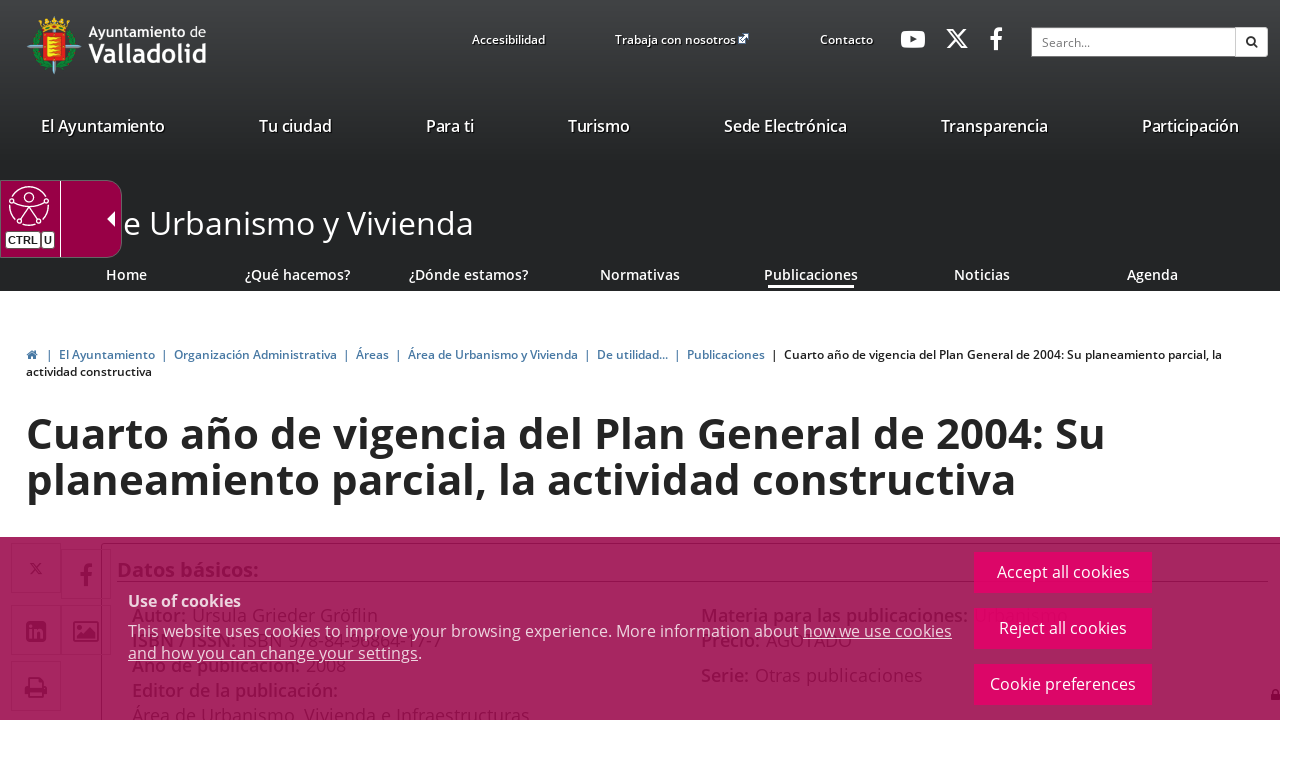

--- FILE ---
content_type: text/html;charset=UTF-8
request_url: https://www.valladolid.es/valladolid-client/cm/valladolid/tkContent?idContent=66361&locale=en
body_size: 14679
content:







<!DOCTYPE html>
<html lang="en" dir="ltr">
<head prefix="dcterms: http://purl.org/dc/terms/# og: http://ogp.me/ns#">
	



	<title>Cuarto año de vigencia del Plan General de 2004: Su planeamiento parcial, la actividad constructiva | Portal Web del Ayuntamiento de Valladolid</title>

	











	<meta name="viewport" content="width=device-width, height=device-height, initial-scale=1.0, minimum-scale=1.0, maximum-scale=5.0"/>
	<meta http-equiv="X-UA-Compatible" content="IE=edge"/>
	<meta http-equiv="Content-Type" content="text/html; charset=UTF-8"/>
	<meta name="description" content="Datos básicos Autor Úrsula Grieder Gröflin ISBN / ISSN ISBN 978-84-96864-17-7 Año de publicación 2008 Editor de la publicación Área de Urbanismo, Vivien..."/>
	<meta name="keywords"    content="Ayuntamiento, Valladolid, Castilla, León, Ciudad, Gente, Alcaldía, Corporación, Presupuestos, Ayudas, Normativas, Noticias, Servicios, Centros, Agendas, Publicaciones"/>
	<meta name="generator"   content="Proxia&#169; Premium Edition 10.4.203"/>
	<meta name="language"    content="en"/>

	
	<meta property="dcterms:identifier"      content="www.valladolid.es"/>
	<meta property="dcterms:coverage"        content="Valladolid, Castilla y Le&oacute;n, Spain; Lat: 41 39 N Long: 4 43 W"/>
	<meta property="dcterms:creator"         content="Divisa Inform&aacute;tica y Comunicaciones"/>
	<meta property="dcterms:publisher"       content="Departamento Inform&aacute;tica Ayuntamiento de Valladolid"/>
	<meta property="dcterms:rights"          content="Copyright (c) 2011-2019"/>
	<meta property="dcterms:title"           content="Cuarto año de vigencia del Plan General de 2004: Su planeamiento parcial, la actividad constructiva"/>
	<meta property="dcterms:subject"         content="Ayuntamiento, Valladolid, Castilla, León, Ciudad, Gente, Alcaldía, Corporación, Presupuestos, Ayudas, Normativas, Noticias, Servicios, Centros, Agendas, Publicaciones"/>
	<meta property="dcterms:description"     content="Proxia&#169; Suite es una plataforma desarrollada por Divisa Inform&aacute;tica y Telecomunicaciones"/>
	<meta property="dcterms:language"        content="en"/>

	
	<meta name="twitter:card"            content="summary_large_image"/>
	<meta name="twitter:site"            content="@AyuntamientoVLL"/>
	<meta name="twitter:title"           content="Cuarto año de vigencia del Plan General de 2004: Su planeamiento parcial, la actividad constructiva"/>
	<meta name="twitter:description"     content="Datos básicos Autor Úrsula Grieder Gröflin ISBN / ISSN ISBN 978-84-96864-17-7 Año de publicación 2008 Editor de la publicación Área de Urbanismo, Vivien..."/>
	<meta name="twitter:image"           content="https://www.valladolid.es/valladolid-client/cm/images?locale=en_UK&amp;idMmedia=11041"/>

	
	<meta property="og:type"             content="website" />
	<meta property="og:title"            content="Cuarto año de vigencia del Plan General de 2004: Su planeamiento parcial, la actividad constructiva"/>
	<meta property="og:site_name"        content="Ayuntamiento de Valladolid"/>
	<meta property="og:description"      content="Datos básicos Autor Úrsula Grieder Gröflin ISBN / ISSN ISBN 978-84-96864-17-7 Año de publicación 2008 Editor de la publicación Área de Urbanismo, Vivien..."/>
	<meta property="og:url"              content="https://www.valladolid.es/en/ayuntamiento/organizacion-administrativa/areas/area-urbanismo-vivienda/utilidad/publicaciones/cuarto-ano-vigencia-plan-general-2004-planeamiento-parcial"/>
	
	<meta property="og:image"           content="https://www.valladolid.es/valladolid-client/cm/images?locale=en_UK&amp;idMmedia=11041"/>
	<meta property="og:image:width"     content="70"/>
	<meta property="og:image:height"    content="99"/>
	

	
	

			
	<link rel="icon" href="/favicon.ico"/>
	<link rel="shortcut icon" href="/favicon.ico"/>

	
	
	
	<link rel="canonical" href="https://www.valladolid.es/en/ayuntamiento/catalogo-publicaciones/cuarto-ano-vigencia-plan-general-2004-planeamiento-parcial" />
<link rel="alternate" hreflang="es" href="https://www.valladolid.es/es/ayuntamiento/organizacion-administrativa/areas/area-urbanismo-vivienda/utilidad/publicaciones/cuarto-ano-vigencia-plan-general-2004-planeamiento-parcial" />
<link rel="alternate" hreflang="en" href="https://www.valladolid.es/en/ayuntamiento/organizacion-administrativa/areas/area-urbanismo-vivienda/utilidad/publicaciones/cuarto-ano-vigencia-plan-general-2004-planeamiento-parcial" />
<link rel="alternate" hreflang="fr" href="https://www.valladolid.es/fr/ayuntamiento/organizacion-administrativa/areas/area-urbanismo-vivienda/utilidad/publicaciones/cuarto-ano-vigencia-plan-general-2004-planeamiento-parcial" />


	
	

	
		<link rel="stylesheet" type="text/css" href="/valladolid-client/css/font-opensans.css?nc=1769554800000"/>
	
	

	
    
        
        
        
        
        <!--[if IE]><link id="proxia-stylesheet" rel="stylesheet" type="text/css" href="/valladolid-client/cm/css/valladolid.css?chunk=true"/><![endif]-->
        <!--[if !IE]>--><link id="proxia-stylesheet" rel="stylesheet" type="text/css" href="/valladolid-client/cm/css/valladolid.css"/><!--<![endif]-->
        
	
	
	
        
	


	
  	


	<!--[if lte IE 7]><link rel="stylesheet" type="text/css" href="/valladolid-client/css/cmclient/ie.css?nc=1769554800000"/><![endif]-->
	<!--[if IE 8]><link rel="stylesheet" type="text/css" href="/valladolid-client/css/ie8.css?nc=1769554800000"/><![endif]-->
	<!--[if IE 9]><link rel="stylesheet" type="text/css" href="/valladolid-client/css/cmclient/ie9.css?nc=1769554800000"/><![endif]-->
	
	<link type="text/css" rel="stylesheet" href="/valladolid-client/css/webs/web_valladolid.css?nc=1769554800000" />



	
	

	
	
	<link id="proxia-css-sys" rel="stylesheet" type="text/css" href="/valladolid-client/css-sys/css-system.css?nc=1769554800000" />

	
	<script type="text/javascript">
	<!--
	var _rootWeb = "/valladolid-client";
	var _basePath = "/valladolid-client/cm";
	var _user = {"fullname":"Invitado del sistema","userLocale":"en_UK","roles":["guest","guest","SYS$nwZQcuywk4H5TKRA"],"securityConstraints":["guest","DVIFrame.user"]};
	var _isSSL = (location.href.indexOf("https://") == 0)?true:false;
	var _fullWeb = (_isSSL)?"https://www.valladolid.es/valladolid-client":"http://www.valladolid.es/valladolid-client";
	var _userLocale = "en_UK";
	var _userLocaleLang = "en";
	var _userLocaleCountry = "UK";
	var _directionality = "ltr";
	var _currentWeb = "valladolid";
	var _currentDomain = "www.valladolid.es";
	var _currentTemplate = "/tkContent";
	var _currentUrl = "/en/ayuntamiento/organizacion-administrativa/areas/area-urbanismo-vivienda/utilidad/publicaciones/cuarto-ano-vigencia-plan-general-2004-planeamiento-parcial";
	
	var _login = "guest";
	
	var _idmobdev = "0";
	var _userDeviceAlias = "device#0";
	var _idContent = '66361';
	var _noCache = "nc=1769554800000";
	var _compatibilityMode = '2';
	var _cookieDomain = '.valladolid.es'
    var _clusterMapAlt = '{0} {1} in the vicinity'


	
	var locationSettings = {
		basePath: '/valladolid-client/cm',
		noTownSelected: 'You havent selected any town. Please check if it is correct.',
		countryField: 'Select country',
		stateField: 'Select state',
		townField: 'Town name',
		legend: 'Location',
		municipality: '(Municipality)',
		hideCountry: true,
		allowEmptyTown: true,
		bootstrap: true,
		autoFocus: false,
        searchOnMunicipalities: false
	};

	
	var photoSwipeText = {
		closePhoto: 'Close (Esc)',
		prevPhoto: 'Previous (Left arrow key)',
		nextPhoto: 'Next (Right arrow key)',
		zoomInOut: 'Zoom in\u002Fout',
		toggleFullscreen: 'Toggle fullscreen',
		sharePhoto: 'Share',
		loadErrMsg: '<a href=\u0022%url%\u0022 target=\u0022_blank\u0022>The media file<\u002Fa> could not be loaded.',
		shareOnFacebook: 'Share on Facebook',
		shareOnTwitter: 'Tweet',
		shareOnPinterest: 'Pin it',
		downloadMedia: 'Download media',
		psAuthor: 'Author:'
	};

    
    var _toggleNavigation = "Navigation Menu";
    var _toggleNavigationOpened = "Menu opened. Hide navigation options";
    var _toggleNavigationClosed = "Menu closed. Show navigation options";

    
    var _periodFormat =  "from [0] to [1]";
    var _approximatePeriod = "[0] (approximate dates)";

	
	var dtp_goToday = "Go to today";
	var dtp_clearSelection = "Clear selection";
	var dtp_closePicker = "Close the picker";
	var dtp_selectMonth = "Select month";
	var dtp_prevMonth = "Previous month";
	var dtp_nextMonth = "Next month";
	var dtp_selectYear = "Select year";
	var dtp_prevYear = "Previous year";
	var dtp_nextYear = "Next year";
	var dtp_selectDecade = "Select decade";
	var dtp_prevDecade = "Previous decade";
	var dtp_nextDecade = "Next decade";
	var dtp_prevCentury = "Previous century";
	var dtp_nextCentury = "Next century";
	var dtp_pickHour = "Pick hour";
	var dtp_incrementHour = "Increment hour";
	var dtp_decrementHour = "Decrement hour";
	var dtp_pickMinute = "Pick minute";
	var dtp_incrementMinute = "Increment minute";
	var dtp_decrementMinute = "Decrement minute";
	var dtp_pickSecond = "Pick second";
	var dtp_incrementSecond = "Increment second";
	var dtp_decrementSecond = "Decrement second";
	var dtp_togglePeriod = "Toggle period";
	var dtp_selectTime = "Select time";
	var dtp_dateFormat = "MM\u002FDD\u002FYYYY";
	var dtp_timeFormat = "H:mm A";
	var dtp_helpKey = "Press \u0022h\u0022 for help";
	var dtp_helpTitle = "Date picker keyboard navigation";
	var dtp_helpText = "With left\u002Fright keys will move focus backward\u002Fforward one day, up\u002Fdown will move focus back\u002Fforward one week. With the control key pressed, up\u002Fleft will move focus backward one year, down\u002Fright will move focus forward one year.";

	
	var searchInputText = "Search";
	var seeAllTextTitle = 'Show all';
	var seeLessTextTitle = 'Show less';
	var moreInformation = 'More information';
	var nextText = 'Next slide';
	var prevText = 'Previous slide';
	var playText = 'Play slider';
	var pauseText = 'Pause slider';
	var sliderText = 'Slider';
	var sliderCountText = 'Number of sliders';
	var closeText = 'Close';
	var replyToText = 'Reply to <strong>{0}<\u002Fstrong>';
	var commentSuccess = 'Comment sent successfully. Thanks for your participation.';
	var xformsDateFormat = 'MM\u002FDD\u002FYYYY';
	var xformsTimeFormat = 'H:mm A';
	var decimalFormat = '.';
	var loadingText = 'Loading...';
	var sendingText = 'Sending...';
	var deletingText = 'Removing...';
	var sociallockerHeader = 'This content is locked';
	var sociallockerMessage = 'Share this page to view the hidden content.';
	var backToTopText = 'Back to top';
	var optNavigatorText = 'You are using a browser that is not supported or is obsolete. Consider changing your browser.';
	var jumpToContent = 'Jump to content';
	var jumpToContentTitle = 'Skip search and jump to content';
	var errorText = 'Errors';
	
	
	var zoomIn = 'Increase zoom level';
	var zoomOut = 'Decrease zoom level';
	var typeControlTitle = 'Map';
	var roadmap = 'Roadmap';
	var satellite = 'Satellite';
	var hybrid = 'Hybrid';
	var terrain = 'Terrain';
	
	
	var _googleMapKeyboardIcon = 'Icon';
	var _googleMapKeyboardIconDescription = 'Icon description';
	
	//-->
	</script>
    <script type="text/javascript" src="/valladolid-client/javaScript/react/polyfills.production.min.js?nc=1769554800000"></script>
	
	<script type="text/javascript" src="/valladolid-client/javaScript/proxia.js?nc=1769554800000"></script>

	
	<script type="text/javascript" src="//ajax.googleapis.com/ajax/libs/jquery/3.5.1/jquery.min.js"></script>
	<script type="text/javascript" src="/valladolid-client/javaScript/jquery-migrate.min.js?nc=1769554800000"></script>
	<script type="text/javascript">
		jQuery.UNSAFE_restoreLegacyHtmlPrefilter();
		jQuery['browser'] = browserDetails;
	</script>
    <!-- Expresiones de fechas -->
    <script type="text/javascript">
    <!--
    resolveDateExpressions();
    //-->
    </script>

	<script src="https://www.google.com/recaptcha/api.js" async defer></script>
	
	<script type="text/javascript" src="/valladolid-client/javaScript/bootstrap/js/bootstrap.min.js?nc=1769554800000"></script>
	<script type="text/javascript">$.fn.bstooltip = $.fn.tooltip.noConflict();</script>
    <script type="text/javascript" src="/valladolid-client/javaScript/imagesloaded.min.js?nc=1769554800000"></script>
	<script type="text/javascript" src="/valladolid-client/javaScript/jquery.easy.slider.js?nc=1769554800000"></script>
	<script type="text/javascript" src="/valladolid-client/javaScript/toastr/toastr.min.js?nc=1769554800000"></script>
	<!--[if gte IE 9]><!--><script type="text/javascript" src="/valladolid-client/javaScript/hammer.min.js?nc=1769554800000"></script><!--<![endif]-->
    <script type="text/javascript" src="/valladolid-client/javaScript/purify.min.js?nc=1769554800000"></script>

	<script type="text/javascript" src="/valladolid-client/javaScript/moment/min/moment.min.js?nc=1769554800000"></script>
	

	<!--[if lt IE 9]>
	<script type="text/javascript" src="/valladolid-client/javaScript/css3-mediaqueries.js?nc=1769554800000"></script>
	<script type="text/javascript" src="/valladolid-client/javaScript/html5shiv.min.js?nc=1769554800000"></script>
	<script type="text/javascript" src="/valladolid-client/javaScript/respond.min.js?nc=1769554800000"></script>
	<![endif]-->

	
	
	
	

    
    <script type="text/javascript">
    var xformsCustomPath = '/valladolid-client/javaScript/cmclient/proxia.xforms.custom.js?nc=1769554800000';
    </script>
	<script type="text/javascript" src="/valladolid-client/javaScript/init.js?nc=1769554800000"></script>
	<script type="text/javascript" src="/valladolid-client/javaScript/init_web.js?nc=1769554800000"></script>

	
	<script type="text/javascript" src="/valladolid-client/javaScript/webs/web_valladolid.js?nc=1769554800000"></script>



	
	

	
	


<script type="text/javascript">
<!--
    var cookieNoticeTitle   = 'Use of cookies';
    
    var cookieConfigurationUrl = '/valladolid/en/cookies-policy';
    var cookieNoticeContent = 'This website uses cookies to improve your browsing experience. More information about <a href=\u0022\u002Fvalladolid\u002Fen\u002Fcookies-policy\u0022> how we use cookies and how you can change your settings<\u002Fa>.';
    var cookieNoticeAccept  = 'Accept all cookies';
    var cookieNoticeReject  = 'Reject all cookies';
    var cookieNoticeConfig  = 'Cookie preferences';


	// Google Analytics
	var googleAnalyticsSent = false;
	gpdrPolicy.init(new Gpdr({alias:'analytics',name:'Analytical cookies',
                              description: 'This set of cookies allows us to measure your behavior on this portal, the most visited pages,drop points, most used browsers or devices, etc. We use these features to improvethe content we offer, and improve your user experience.',
                              onAccept:function() {
                                    loadScript({url: '/valladolid-client/javaScript/cmclient/ga.js?nc=1769554800000',
                                        success:function(){
                                            // Llamamos a la funciÃ³n de inicializaciÃ³n de GA
                                            if(typeof(sendGoogleAnalytics) == "function" && !googleAnalyticsSent) {
                                                sendGoogleAnalytics(true);
                                                googleAnalyticsSent = true;
                                            }
                                        }});
                              }}));

	// Reproducciones de video de distintas fuentes soportadas por Proxia
	gpdrPolicy.init(new Gpdr({alias:'video',name:'Embed videos from third-party providers',
                              description: 'This set of cookies allows us to show embedded videos from YouTube and other third-party providers within the portal.If you do not enable this option, you will be able to continue watching the videos, but the videos will be displayed in a new window controlled by the provider.',
                              base:['youtube','youtu.be','brightcove','dalealplay','vimeo']}));

	// Redes sociales (Twitter y Facebook)
	
	
    gpdrPolicy.init(new Gpdr({alias:'social',
                              name:'Embed Twitter and Facebook timelines',
                              description:'This set of cookies allows us to show our activity on social networks within the portal.If you do not enable this option, you will be able to view our activity through links to these networks arranged at the head of this website.',
                              onAccept: function() {
                                  if($('a.twitter-timeline').length>0) {
                                      loadScript({url: '//platform.twitter.com/widgets.js'});
                                  }
								  if($('div.fb-page').length>0) {
									  (function(d, s, id) {
										  var js, fjs = d.getElementsByTagName(s)[0];
										  if (d.getElementById(id)) return;
										  js = d.createElement(s); js.id = id;
										  js.src = "//connect.facebook.net/es_ES/sdk.js#xfbml=1&version=v2.5";
										  fjs.parentNode.insertBefore(js, fjs);
									  }(document, 'script', 'facebook-jssdk'));
								  }
                              }}));
    
	
	if(typeof location.search !== 'undefined' && location.search && typeof URLSearchParams=='function') {
		 var isMobile = new URLSearchParams(location.search).get('mobile');
		 if(isMobile !== null) {
			   gpdrPolicy.accept();
		 }
	}	

    // Inicializamos la politica de gpdr una vez el DOM aplique (lo hace internamente), en cualquier momento se
	// podrÃ­an aÃ±adir otros elementos
	gpdrPolicy.apply();

//-->
</script>



	
	



	<script type="text/javascript">
	<!--
	
	var strBaseURL = _rootWeb + "/";
	var cookiePath = _rootWeb;

	
	var votePhotoContestSuccesful = 'Thank you, your vote has been counted.';
	var votePhotoContestError= 'There was an error and your vote has not been counted.\nPlease, try again later.';
	var votePhotoContestDone = 'Your vote had been already counted.\nThanks for participating.';
	var externalLink = 'Enlace a una aplicación externa.';
	
	
	var requiredDate = 'Las fechas de inicio y de fin deben ser informadas';
	var errorFormatDate = 'Formato de fecha erróneo';
	var incorrectDate = 'Fecha fin no puede ser menor a fecha inicio';
	var incorrectChecked = 'Debe seleccionar al menos un contaminante y una estación';
	var moreThanAYear = 'El periodo seleccionado no puede superar el año ';
	var valMin = 'Valor m&iacute;nimo';
	var valMed = 'Valor medio';
	var valMax = 'Valor m&aacute;ximo';
	var noDataLast = 'No hay datos disponibles para esta selecci&oacute;n';
	
	
	var mercadosRelatedContents = 'Descubre los mercados municipales';
	
	
	var cmMap_zoom = 13;

	var selectAll = '-- Elija uno --';
	var selectTematica = 'Seleccione una temática';
	var searchName = 'Buscar por nombre';
	var fieldName = 'Nombre';

	//-->
	if(window.parent && window.parent !== window && window.postMessage && typeof(window.postMessage) === 'function') {
		var _currentHeight = 0;
		var _href = false;
		var _serverHost = 'https://www.valladolid.es';
		$(document).ready(function() {
			$('body').addClass('iframed');
		});

		var _currentHeight = 0;
		var _href=false;
		setInterval(function(){
			var $checkHeightOn = $('.proxia-grid');
			if($checkHeightOn.length === 0) {
				$checkHeightOn = $(document);
			}

			if($checkHeightOn.height() != _currentHeight) {
				_currentHeight = $checkHeightOn.height();
				window.parent.postMessage('h:'+_currentHeight,_serverHost);
			}
		},1000);

	}
	</script>


	<script type="text/javascript" src="/valladolid-client/javaScript/objectfit/modernizr.js?nc=1769554800000"></script>
	<script type="text/javascript" src="/valladolid-client/javaScript/objectfit/ofi.min.js?nc=1769554800000"></script>
	<script type="text/javascript" src="/valladolid-client/javaScript/others/imagesloaded.pkgd.min.js?nc=1769554800000"></script>
	<script type="text/javascript" src="/valladolid-client/javaScript/initAva.js?nc=1769554800000"></script>



</head>


<body class="mainBody  contentContainer content-default
 valladolid content-path-7">
	

















	<div role="region" aria-labelledby="page-title">
	<h1 id="page-title" class="sr-only">Portal Web del Ayuntamiento de Valladolid</h1>
	</div>
	<div class="proxia-grid proxia-outer-grid container-fluid">
<div class="row proxia-row container_of_va-main-header container_of_va-mainLogosArea container_of_va-headerTop container_of_hidden-xs container_of_hidden-sm container_of_va-menuTopArea container_of_va-menuSocialArea container_of_container-simpleSearch"><header class="va-main-header col-xs-12 proxia-column container_of_va-mainLogosArea container_of_va-headerTop container_of_hidden-xs container_of_hidden-sm container_of_va-menuTopArea container_of_va-menuSocialArea container_of_container-simpleSearch" data-userarea="true"><div class="row proxia-row container_of_va-mainLogosArea container_of_va-headerTop container_of_hidden-xs container_of_hidden-sm container_of_va-menuTopArea container_of_va-menuSocialArea container_of_container-simpleSearch"><div class="container col-xs-12 proxia-column container_of_va-mainLogosArea container_of_va-headerTop container_of_hidden-xs container_of_hidden-sm container_of_va-menuTopArea container_of_va-menuSocialArea container_of_container-simpleSearch" data-userarea="true"><div class="row proxia-row container_of_va-mainLogosArea container_of_va-headerTop container_of_hidden-xs container_of_hidden-sm container_of_va-menuTopArea container_of_va-menuSocialArea container_of_container-simpleSearch"><div class="va-mainLogosArea col-xs-3 proxia-column" data-userarea="true">




<div class="cmBanners va-mainLogos banner-va-mainLogos"><ul class="cmBannersHorizontalMode nColumns nColumns_3"><li class="cmBannersRelativePosition"><div class="logo-va"><a href="/valladolid-client/cm" class="cmBannerLink" title="Escudo Ayto Valladolid"><img src="/en/banners/999968-logoavatopheader.png" class="bannerNormalImage" width="90" height="88" alt="Escudo Ayto Valladolid" /></a></div></li><li class="cmBannersRelativePosition"><div class="logo-va-texto"><a href="/valladolid-client/cm" class="cmBannerLink" title="Ayto. Titulo"><img src="/en/banners/999966-logo_ava_top%20%282%29.png" class="bannerNormalImage" width="180" height="88" alt="Ayto. Titulo" /></a></div></li><li class="cmBannersRelativePosition"><div class="logo-va-texto-white"><a href="/valladolid-client/cm" class="cmBannerLink" title="Ayto. Titulo White"><img src="/en/banners/999967-logoaytowhite%20%282%29%20%281%29%20%281%29.png" class="bannerNormalImage" width="122" height="43" alt="Ayto. Titulo White" /></a></div></li></ul></div>
</div><div class="va-headerTop hidden-xs hidden-sm col-xs-9 proxia-column container_of_va-menuTopArea container_of_hidden-xs container_of_hidden-sm container_of_va-menuSocialArea container_of_container-simpleSearch" data-userarea="true"><div class="row proxia-row container_of_va-menuTopArea container_of_hidden-xs container_of_hidden-sm container_of_va-menuSocialArea container_of_container-simpleSearch"><div class="va-menuTopArea hidden-xs hidden-sm col-xs-4 proxia-column" data-userarea="true">




<div class="cmMenuBox va-menuTop menu-avaTop">
	<div class="cmMenuDefault cmMenuHorizontal"><div class="cmMenuTitle sr-only">avaTop</div><ul class="cmMenuLevel1 numElements3"><li class="cmMenuItem1 odd"><a href="/en/accesibilidad?locale=en_UK" class="cmMenuLink"><span class="cmMenuTitle">Accesibilidad</span></a></li>
<li class="cmMenuItem2 even"><a href="https://www.jobfie.es/empleovalladolid?p=-1&amp;t=-1&amp;f=-1&amp;c=-1&amp;h=-1&amp;j=-1&amp;s=-1&amp;pg=0&amp;q=&amp;e=1" target="_blank" class="cmMenuLink"><span class="cmMenuTitle">Trabaja con nosotros</span><span class="cmMenuPopupImage"><img src="/valladolid-client/imagenes/popup/popup_external_small.gif" alt="Link to external application." /></span></a></li>
<li class="cmMenuItem3 odd"><a href="/en/servicios/contacto" class="cmMenuLink"><span class="cmMenuTitle">Contacto</span></a></li>
</ul>
</div>


</div>
</div><div class="va-menuSocialArea hidden-xs hidden-sm col-xs-4 col-sm-3 col-md-2 proxia-column" data-userarea="true">




<div class="cmMenuBox va-menuSocial menu-avaHeaderSocial">
	<div class="cmMenuDefault cmMenuHorizontal"><div class="cmMenuTitle sr-only">avaHeaderSocial</div><ul class="cmMenuLevel1 numElements3"><li class="cmMenuItem1 odd"><a href="https://www.youtube.com/user/ValladolidAyto" target="_blank" class="cmMenuLink"><span class="cmMenuTitle"><span class="cmMenuTitleIcon fa fa-youtube-play"></span><span class="cmMenuTitleText">Youtube</span></span><span class="sr-only"> Link to external application.</span></a></li>
<li class="cmMenuItem2 even"><a href="https://twitter.com/AyuntamientoVLL" target="_blank" class="cmMenuLink"><span class="cmMenuTitle"><span class="cmMenuTitleIcon fa fa-twitter"></span><span class="cmMenuTitleText">Twitter</span></span><span class="sr-only"> Link to external application.</span></a></li>
<li class="cmMenuItem3 odd"><a href="http://www.facebook.com/AyuntamientodeValladolid" target="_blank" class="cmMenuLink"><span class="cmMenuTitle"><span class="cmMenuTitleIcon fa fa-facebook-f"></span><span class="cmMenuTitleText">Facebook</span></span><span class="sr-only"> Link to external application.</span></a></li>
</ul>
</div>


</div>
</div><div class="none container-simpleSearch hidden-xs hidden-sm col-lg-3 col-xs-4 proxia-column" data-userarea="true">




<div class="simpleSearcherBox va-headerSearch">
	<script type="text/javascript">
<!--
   function checkPattern_1(elm) {
       if (elm.value.length==0){
           window.alert("You must enter a search criterion");
           return false;
       }
   }
//-->
</script>
<form id="simpleSearcher_1" action="/en/search#results" method="get" role="search" onsubmit="return checkPattern_1(this.simpleSearchPattern);">
<input type="hidden" name="formName" value="simpleSearchForm" />
<div class="input-group input-group-sm">
<input type="hidden" name="formName" value="simpleSearchForm" />
   <input type="hidden" name="lookForType" id="lookForTypess_1" value="0" />
   <input type="hidden" name="sortIndex" id="sortIndexss_1" value="0" />
       <div class="sr-only">
           <label for="simpleSearchPattern_1" class="cmSearchLabel">Search</label>
       </div>
           <input type="text" id="simpleSearchPattern_1" name="simpleSearchPattern" data-search="true" maxlength="80" placeholder="Search..." class="form-control" />
       <div class="input-group-btn">
           <button type="submit" class="btn btn-default"><span class="fa fa-search"></span> <span class="sr-only">Search</span></button>       </div>
</div>
</form>

</div>
</div></div></div></div></div></div><div class="row proxia-row"><nav class="none container col-xs-12 proxia-column" data-userarea="true">




<div class="cmMenuBox headerMenu subheader-fixed va-mainMenu menu-avaCabecera">
    <div class="mainMenuContainer">
        <div class="cmMenuDefault cmMenuHorizontal"><div class="cmMenuTitle sr-only">valladolid.es</div><ul class="cmMenuLevel1 numElements7"><li class="cmMenuItem1 odd current hasSubelements numSubelements17"><a href="/en/ayuntamiento" class="cmMenuLink"><span class="cmMenuTitle">El Ayuntamiento</span></a><div class="cmMenuLevelContainer2"><ul class="cmMenuLevel2"><li class="cmMenuItem1 odd"><a href="/en/ayuntamiento/saluda-alcalde" class="cmMenuLink"><span class="cmMenuTitle"><span class="cmMenuTitleIcon valladolid-font-saluda"></span><span class="cmMenuTitleText">Saluda del Alcalde</span></span></a></li>
<li class="cmMenuItem2 even"><a href="/en/ayuntamiento/informacion-economico-financiera" class="cmMenuLink"><span class="cmMenuTitle"><span class="cmMenuTitleIcon valladolid-font-aytopresupuestos"></span><span class="cmMenuTitleText">Presupuestos</span></span></a></li>
<li class="cmMenuItem3 odd"><a href="/en/ayuntamiento/ayudas-subvenciones" class="cmMenuLink"><span class="cmMenuTitle"><span class="cmMenuTitleIcon valladolid-font-ayudas"></span><span class="cmMenuTitleText">Ayudas y Subvenciones</span></span></a></li>
<li class="cmMenuItem4 even"><a href="/en/ayuntamiento/catalogo-publicaciones" class="cmMenuLink"><span class="cmMenuTitle"><span class="cmMenuTitleIcon valladolid-font-publicaciones"></span><span class="cmMenuTitleText">Publicaciones</span></span></a></li>
<li class="cmMenuItem5 odd"><a href="/en/ayuntamiento/corporacion-municipal" class="cmMenuLink"><span class="cmMenuTitle"><span class="cmMenuTitleIcon valladolid-font-corporacion"></span><span class="cmMenuTitleText">Corporación Municipal</span></span></a></li>
<li class="cmMenuItem6 even"><a href="/en/ayuntamiento/normativa" class="cmMenuLink"><span class="cmMenuTitle"><span class="cmMenuTitleIcon valladolid-font-normativa"></span><span class="cmMenuTitleText">Normativa</span></span></a></li>
<li class="cmMenuItem7 odd"><a href="/en/ayuntamiento/webs-municipales" class="cmMenuLink"><span class="cmMenuTitle"><span class="cmMenuTitleIcon valladolid-font-webs"></span><span class="cmMenuTitleText">Webs Municipales</span></span></a></li>
<li class="cmMenuItem8 even"><a href="/en/ayuntamiento/cartas-servicios" class="cmMenuLink"><span class="cmMenuTitle"><span class="cmMenuTitleIcon valladolid-font-cartas"></span><span class="cmMenuTitleText">Cartas de Servicios</span></span></a></li>
<li class="cmMenuItem9 odd current"><a href="/en/ayuntamiento/organizacion-administrativa" class="cmMenuLink"><span class="cmMenuTitle"><span class="cmMenuTitleIcon valladolid-font-organizacion"></span><span class="cmMenuTitleText">Organización Administrativa</span></span></a></li>
<li class="cmMenuItem10 even"><a href="/en/ayuntamiento/atencion-ciudadana" class="cmMenuLink"><span class="cmMenuTitle"><span class="cmMenuTitleIcon valladolid-font-atencion"></span><span class="cmMenuTitleText">Atención Ciudadana</span></span></a></li>
<li class="cmMenuItem11 odd"><a href="/en/ayuntamiento/notas-prensa" class="cmMenuLink"><span class="cmMenuTitle"><span class="cmMenuTitleIcon valladolid-font-prensa"></span><span class="cmMenuTitleText">Notas de prensa</span></span></a></li>
<li class="cmMenuItem12 even"><a href="/en/ayuntamiento/premios-reconocimientos" class="cmMenuLink"><span class="cmMenuTitle"><span class="cmMenuTitleIcon valladolid-font-premios"></span><span class="cmMenuTitleText">Premios y reconocimientos</span></span></a></li>
<li class="cmMenuItem13 odd"><a href="/en/ayuntamiento/seccion-accion-social-formacion" class="cmMenuLink"><span class="cmMenuTitle"><span class="cmMenuTitleIcon valladolid-font-curso"></span><span class="cmMenuTitleText">Cursos personal municipal</span></span></a></li>
<li class="cmMenuItem14 even"><a href="/en/servicios/galeria-multimedia" class="cmMenuLink"><span class="cmMenuTitle"><span class="cmMenuTitleIcon valladolid-font-multimedia"></span><span class="cmMenuTitleText">Galería Multimedia</span></span></a></li>
<li class="cmMenuItem15 odd"><a href="https://archivomunicipalvalladolid.es/" target="_blank" class="cmMenuLink"><span class="cmMenuTitle"><span class="cmMenuTitleIcon valladolid-font-aytoarchivo"></span><span class="cmMenuTitleText">Archivo Municipal</span></span><span class="sr-only"> Link to external application.</span></a></li>
<li class="cmMenuItem16 even"><a href="/transparencia/en?locale=en_UK" class="cmMenuLink"><span class="cmMenuTitle"><span class="cmMenuTitleIcon valladolid-font-transparencia"></span><span class="cmMenuTitleText">Portal de Transparencia</span></span></a></li>
<li class="cmMenuItem17 odd"><a href="https://www.valladolid.es/es/ayuntamiento/atencion-ciudadana/canal-interno-informacion" class="cmMenuLink"><span class="cmMenuTitle"><span class="cmMenuTitleIcon fa fa-bullhorn"></span><span class="cmMenuTitleText">Canal Interno Información</span></span></a></li>
</ul>
</div></li>
<li class="cmMenuItem2 even hasSubelements numSubelements19"><a href="/en/ciudad" class="cmMenuLink"><span class="cmMenuTitle">Tu ciudad</span></a><div class="cmMenuLevelContainer2"><ul class="cmMenuLevel2"><li class="cmMenuItem1 odd"><a href="/en/ciudad/bibliotecas" class="cmMenuLink"><span class="cmMenuTitle"><span class="cmMenuTitleIcon valladolid-font-bibliotecas"></span><span class="cmMenuTitleText">Bibliotecas</span></span></a></li>
<li class="cmMenuItem2 even"><a href="/en/ciudad/comercio" class="cmMenuLink"><span class="cmMenuTitle"><span class="cmMenuTitleIcon valladolid-font-comercio"></span><span class="cmMenuTitleText">Comercio</span></span></a></li>
<li class="cmMenuItem3 odd"><a href="/en/ciudad/consumo" class="cmMenuLink"><span class="cmMenuTitle"><span class="cmMenuTitleIcon valladolid-font-consumo"></span><span class="cmMenuTitleText">Consumo</span></span></a></li>
<li class="cmMenuItem4 even"><a href="/en/ciudad/cultura" class="cmMenuLink"><span class="cmMenuTitle"><span class="cmMenuTitleIcon valladolid-font-cultura"></span><span class="cmMenuTitleText">Cultura</span></span></a></li>
<li class="cmMenuItem5 odd"><a href="/en/ciudad/deportes" class="cmMenuLink"><span class="cmMenuTitle"><span class="cmMenuTitleIcon valladolid-font-deportes"></span><span class="cmMenuTitleText">Deportes</span></span></a></li>
<li class="cmMenuItem6 even"><a href="/en/ciudad/educacion" class="cmMenuLink"><span class="cmMenuTitle"><span class="cmMenuTitleIcon valladolid-font-educacion"></span><span class="cmMenuTitleText">Educación</span></span></a></li>
<li class="cmMenuItem7 odd"><a href="/en/ciudad/empleo" class="cmMenuLink"><span class="cmMenuTitle"><span class="cmMenuTitleIcon valladolid-font-empleo"></span><span class="cmMenuTitleText">Empleo</span></span></a></li>
<li class="cmMenuItem8 even"><a href="/en/ciudad/estadisticas" class="cmMenuLink"><span class="cmMenuTitle"><span class="cmMenuTitleIcon valladolid-font-estadistica"></span><span class="cmMenuTitleText">Estadísticas</span></span></a></li>
<li class="cmMenuItem9 odd"><a href="https://www.empleovalladolid.es/" target="_blank" class="cmMenuLink"><span class="cmMenuTitle"><span class="cmMenuTitleIcon valladolid-font-empleo"></span><span class="cmMenuTitleText">Empleo en Valladolid</span></span><span class="sr-only"> Link to external application.</span></a></li>
<li class="cmMenuItem10 even"><a href="/en/ciudad/hacienda-economia" class="cmMenuLink"><span class="cmMenuTitle"><span class="cmMenuTitleIcon valladolid-font-hacienda"></span><span class="cmMenuTitleText">Hacienda y Economía</span></span></a></li>
<li class="cmMenuItem11 odd"><a href="/en/ciudad/igualdad" class="cmMenuLink"><span class="cmMenuTitle"><span class="cmMenuTitleIcon valladolid-font-igualdad"></span><span class="cmMenuTitleText">Igualdad</span></span></a></li>
<li class="cmMenuItem12 even"><a href="/en/ciudad/innovacion-desarrollo" class="cmMenuLink"><span class="cmMenuTitle"><span class="cmMenuTitleIcon valladolid-font-innovacion"></span><span class="cmMenuTitleText">Innovación y Desarrollo</span></span></a></li>
<li class="cmMenuItem13 odd"><a href="/en/ciudad/juventud" class="cmMenuLink"><span class="cmMenuTitle"><span class="cmMenuTitleIcon valladolid-font-juventud"></span><span class="cmMenuTitleText">Juventud</span></span></a></li>
<li class="cmMenuItem14 even"><a href="/en/ciudad/medio-ambiente-salud" class="cmMenuLink"><span class="cmMenuTitle"><span class="cmMenuTitleIcon valladolid-font-salud"></span><span class="cmMenuTitleText">Medio Ambiente y Salud</span></span></a></li>
<li class="cmMenuItem15 odd"><a href="/en/ciudad/movilidad-transporte" class="cmMenuLink"><span class="cmMenuTitle"><span class="cmMenuTitleIcon valladolid-font-movilidad"></span><span class="cmMenuTitleText">Movilidad y Transporte</span></span></a></li>
<li class="cmMenuItem16 even"><a href="/en/ciudad/seguridad-prevencion" class="cmMenuLink"><span class="cmMenuTitle"><span class="cmMenuTitleIcon valladolid-font-seguridad"></span><span class="cmMenuTitleText">Seguridad y Prevención</span></span></a></li>
<li class="cmMenuItem17 odd"><a href="/en/ciudad/servicios-sociales" class="cmMenuLink"><span class="cmMenuTitle"><span class="cmMenuTitleIcon valladolid-font-sociales"></span><span class="cmMenuTitleText">Servicios Sociales</span></span></a></li>
<li class="cmMenuItem18 even"><a href="/en/ciudad/turismo" class="cmMenuLink"><span class="cmMenuTitle"><span class="cmMenuTitleIcon valladolid-font-turismo"></span><span class="cmMenuTitleText">Turismo</span></span></a></li>
<li class="cmMenuItem19 odd"><a href="/en/ciudad/urbanismo-vivienda" class="cmMenuLink"><span class="cmMenuTitle"><span class="cmMenuTitleIcon valladolid-font-vivienda"></span><span class="cmMenuTitleText">Urbanismo y Vivienda</span></span></a></li>
</ul>
</div></li>
<li class="cmMenuItem3 odd hasSubelements numSubelements12"><a href="/en/gente" class="cmMenuLink"><span class="cmMenuTitle">Para ti</span></a><div class="cmMenuLevelContainer2"><ul class="cmMenuLevel2"><li class="cmMenuItem1 odd"><a href="/en/gente/asociaciones" class="cmMenuLink"><span class="cmMenuTitle"><span class="cmMenuTitleIcon valladolid-font-asociaciones"></span><span class="cmMenuTitleText">Asociaciones</span></span></a></li>
<li class="cmMenuItem2 even"><a href="/en/gente/contribuyentes" class="cmMenuLink"><span class="cmMenuTitle"><span class="cmMenuTitleIcon valladolid-font-contribuyente"></span><span class="cmMenuTitleText">Contribuyentes</span></span></a></li>
<li class="cmMenuItem3 odd"><a href="/en/gente/desempleados" class="cmMenuLink"><span class="cmMenuTitle"><span class="cmMenuTitleIcon valladolid-font-desempleados"></span><span class="cmMenuTitleText">Desempleados</span></span></a></li>
<li class="cmMenuItem4 even"><a href="/en/gente/emprendedores" class="cmMenuLink"><span class="cmMenuTitle"><span class="cmMenuTitleIcon valladolid-font-emprendedores"></span><span class="cmMenuTitleText">Emprendedores</span></span></a></li>
<li class="cmMenuItem5 odd"><a href="/en/gente/familia" class="cmMenuLink"><span class="cmMenuTitle"><span class="cmMenuTitleIcon valladolid-font-familias"></span><span class="cmMenuTitleText">Familia</span></span></a></li>
<li class="cmMenuItem6 even"><a href="/en/gente/personas-inmigrantes" class="cmMenuLink"><span class="cmMenuTitle"><span class="cmMenuTitleIcon valladolid-font-inmigrantes"></span><span class="cmMenuTitleText">Personas Inmigrantes</span></span></a></li>
<li class="cmMenuItem7 odd"><a href="/en/gente/jovenes" class="cmMenuLink"><span class="cmMenuTitle"><span class="cmMenuTitleIcon valladolid-font-jovenes"></span><span class="cmMenuTitleText">Jóvenes</span></span></a></li>
<li class="cmMenuItem8 even"><a href="/en/gente/infancia" class="cmMenuLink"><span class="cmMenuTitle"><span class="cmMenuTitleIcon valladolid-font-infancia"></span><span class="cmMenuTitleText">Infancia</span></span></a></li>
<li class="cmMenuItem9 odd"><a href="/en/gente/personas-discapacidad" class="cmMenuLink"><span class="cmMenuTitle"><span class="cmMenuTitleIcon valladolid-font-discapacidad"></span><span class="cmMenuTitleText">Personas con Discapacidad</span></span></a></li>
<li class="cmMenuItem10 even"><a href="/en/gente/personas-mayores" class="cmMenuLink"><span class="cmMenuTitle"><span class="cmMenuTitleIcon valladolid-font-mayores"></span><span class="cmMenuTitleText">Personas Mayores</span></span></a></li>
<li class="cmMenuItem11 odd"><a href="/en/gente/visitantes" class="cmMenuLink"><span class="cmMenuTitle"><span class="cmMenuTitleIcon valladolid-font-visitantes"></span><span class="cmMenuTitleText">Visitantes</span></span></a></li>
<li class="cmMenuItem12 even"><a href="/en/gente/profesionales-empresa" class="cmMenuLink"><span class="cmMenuTitle"><span class="cmMenuTitleIcon valladolid-font-profesionales"></span><span class="cmMenuTitleText">Profesionales y Empresa</span></span></a></li>
</ul>
</div></li>
<li class="cmMenuItem4 even"><a href="/en/turismo" onclick="javascript:window.open('/en/turismo','menuPopUp','toolbar=yes, location=yes, directories=yes, status=yes, menubar=yes, scrollbars=yes, resizable=yes, width=800, height=600'); return false;" onkeypress="return keyPress(event);" class="cmMenuLink"><span class="cmMenuTitle">Turismo</span><span class="sr-only"> This link will open in a pop-up window.</span></a></li>
<li class="cmMenuItem5 odd"><a href="https://sede.valladolid.es" target="_blank" class="cmMenuLink"><span class="cmMenuTitle">Sede Electrónica</span><span class="sr-only"> Link to external application.</span></a></li>
<li class="cmMenuItem6 even"><a href="/transparencia/en?locale=en_UK" class="cmMenuLink"><span class="cmMenuTitle">Transparencia</span></a></li>
<li class="cmMenuItem7 odd"><a href="/participa/en?locale=en_UK" class="cmMenuLink"><span class="cmMenuTitle">Participación</span></a></li>
</ul>
</div>


        <div class="hidden-md hidden-lg">
            <div class="va-menuTopArea">
                
                    
                    
                    
                    
                    
                    
                    
                    
                    
                <ul class="cmMenuLevel1">
<li class="cmMenuLevel1 item0 firstElement"><span><a href="/en/accesibilidad?locale=en_UK"><span class="cmMenuTitle"><span class="null"></span>Accesibilidad</span></a></span></li>
<li class="cmMenuLevel1 item1"><span><a href="https://www.jobfie.es/empleovalladolid?p=-1&amp;t=-1&amp;f=-1&amp;c=-1&amp;h=-1&amp;j=-1&amp;s=-1&amp;pg=0&amp;q=&amp;e=1" target="_blank"><span class="cmMenuTitle"><span class="null"></span>Trabaja con nosotros</span><span class="sr-only"> Link to external application.</span></a></span></li>
<li class="cmMenuLevel1 item2 lastElement"><span><a href="/en/servicios/contacto"><span class="cmMenuTitle"><span class="null"></span>Contacto</span></a></span></li>
</ul>

            </div>
            <div class="simpleSearcherBox">
                <script type="text/javascript">
<!--
   function checkPattern_1(elm) {
       if (elm.value.length==0){
           window.alert("You must enter a search criterion");
           return false;
       }
   }
//-->
</script>
<form id="simpleSearcherXS" action="/en/search#results" method="get" role="search" onsubmit="return checkPattern_1(this.simpleSearchPattern);">
<input type="hidden" name="formName" value="simpleSearchForm" />
<input type="hidden" name="hardlinksSearch" value="true" />
<div class="input-group input-group-sm">
<input type="hidden" name="formName" value="simpleSearchForm" />
   <input type="hidden" name="lookForType" id="simpleSearcherXS_lookForTypess_1" value="0" />
   <input type="hidden" name="sortIndex" id="simpleSearcherXS_sortIndexss_1" value="0" />
       <div class="sr-only">
           <label for="simpleSearchPatternXS" class="cmSearchLabel">Search</label>
       </div>
           <input type="text" id="simpleSearchPatternXS" name="simpleSearchPattern" data-search="true" maxlength="80" placeholder="Search..." class="form-control" />
       <div class="input-group-btn">
           <button type="submit" class="btn btn-default"><span class="fa fa-search"></span> <span class="sr-only">Search</span></button>       </div>
</div>
</form>

            </div>
            <div class="va-menuSocial">
                
                    
                    
                    
                    
                    
                    
                    
                    
                    
                <ul class="cmMenuLevel1">
<li class="cmMenuLevel1 item0 firstElement"><span><a href="https://www.youtube.com/user/ValladolidAyto" target="_blank"><span class="cmMenuTitle"><span class="fa fa-youtube-play"></span>Youtube</span><span class="sr-only"> Link to external application.</span></a></span></li>
<li class="cmMenuLevel1 item1"><span><a href="https://twitter.com/AyuntamientoVLL" target="_blank"><span class="cmMenuTitle"><span class="fa fa-twitter"></span>Twitter</span><span class="sr-only"> Link to external application.</span></a></span></li>
<li class="cmMenuLevel1 item2 lastElement"><span><a href="http://www.facebook.com/AyuntamientodeValladolid" target="_blank"><span class="cmMenuTitle"><span class="fa fa-facebook-f"></span>Facebook</span><span class="sr-only"> Link to external application.</span></a></span></li>
</ul>

            </div>
        </div>
    </div>
</div>
</nav></div></header></div><div class="row proxia-row container_of_va-cabecera-temas container_of_margin-bottom-40 container_of_padding-top-30 container_of_padding-top-10 container_of_titulo container_of_va-submenu-temas container_of_margin-top-0"><div class="none col-xs-12 proxia-column container_of_va-cabecera-temas container_of_margin-bottom-40 container_of_padding-top-30 container_of_padding-top-10 container_of_titulo container_of_va-submenu-temas container_of_margin-top-0" data-userarea="true"><div class="row proxia-row container_of_va-cabecera-temas container_of_margin-bottom-40 container_of_padding-top-30 container_of_padding-top-10 container_of_titulo container_of_va-submenu-temas container_of_margin-top-0"><div class="va-cabecera-temas margin-bottom-40 padding-top-30 col-xs-12 proxia-column container_of_padding-top-10 container_of_titulo container_of_va-submenu-temas container_of_margin-top-0" data-userarea="true"><div class="row proxia-row container_of_padding-top-10 container_of_titulo"><div class="container padding-top-10 col-xs-12 proxia-column container_of_titulo" data-userarea="true"><div class="row proxia-row container_of_titulo"><div class="titulo col-lg-6 col-xs-12 col-sm-7 col-md-6 proxia-column" data-userarea="true">





<div id="bodyContentDivContainerTitulo" class="cmBodyAbstractContent va-titulo-temas">
	<div class="contentHeader clearfix">
		<div class="contentHeader2 clearfix">
			<h2 class="title" tabindex="0">
				Área de Urbanismo y Vivienda
			</h2>
		</div>
	</div>
</div>

</div></div></div></div><div class="row proxia-row container_of_va-submenu-temas container_of_margin-top-0"><div class="va-submenu-temas container margin-top-0 col-xs-12 proxia-column" data-userarea="true">







	
		
		
		
		
		
		
	
	


<div class="cmBodyAbstractContent hide-title va-menu-oculto-temas clearfix" id="cmBodyAbstractContent3463" data-animated="" data-delay="" data-beanname="childrenContents" data-url="valladolid/DVCmContentLink.1.2.tkContent.66361" data-elements="-1" data-parameters="" data-columns="1" data-format="plain" data-total-length="6">

	<div class="contentData clearfix">
		<div class="contentData2 clearfix">
			<div class="cmBodyContentChildrens">
			
				
				
				
				
				
				
				
				
				
				
				
				
				
				
				
				
				
				
				
				
				
				
				
				
				
				
				
				
			<ul class="cmWebMapLevel1">
<li class="cmWebMapLevel1 default_URL" data-idcontent="3463" data-alias="valladolid" data-subelements="0"><div class="cmWebMapLevel1Header"><a href="/en/ayuntamiento/organizacion-administrativa/areas/area-urbanismo-vivienda/utilidad" class="cmContentLink">Home</a></div></li>
<li class="cmWebMapLevel1 generic item-contentBoxNormal" data-idcontent="3464" data-alias="valladolid" data-subelements="0"><div class="cmWebMapLevel1Header"><a href="/en/ayuntamiento/organizacion-administrativa/areas/area-urbanismo-vivienda/utilidad/hacemos" class="cmContentLink">¿Qué hacemos?</a></div></li>
<li class="cmWebMapLevel1 generic item-contentBoxNormal" data-idcontent="3465" data-alias="valladolid" data-subelements="0"><div class="cmWebMapLevel1Header"><a href="/en/ayuntamiento/organizacion-administrativa/areas/area-urbanismo-vivienda/utilidad/donde-estamos" class="cmContentLink">¿Dónde estamos?</a></div></li>
<li class="cmWebMapLevel1 generic item-contentBoxNormal" data-idcontent="3471" data-alias="valladolid" data-subelements="0"><div class="cmWebMapLevel1Header"><a href="/en/ayuntamiento/organizacion-administrativa/areas/area-urbanismo-vivienda/utilidad/normativas" class="cmContentLink">Normativas</a></div></li>
<li class="cmWebMapLevel1 generic item-contentBoxNormal cmInPathContent cmPathLevel_5" data-idcontent="3472" data-alias="valladolid" data-subelements="0"><div class="cmWebMapLevel1Header"><a href="/en/ayuntamiento/organizacion-administrativa/areas/area-urbanismo-vivienda/utilidad/publicaciones" class="cmContentLink">Publicaciones</a></div></li>
<li class="cmWebMapLevel1 generic item-contentBoxNormal" data-idcontent="3473" data-alias="valladolid" data-subelements="0"><div class="cmWebMapLevel1Header"><a href="/en/ayuntamiento/organizacion-administrativa/areas/area-urbanismo-vivienda/utilidad/noticias" class="cmContentLink">Noticias</a></div></li>
<li class="cmWebMapLevel1 generic item-contentBoxNormal" data-idcontent="335601" data-alias="valladolid" data-subelements="0"><div class="cmWebMapLevel1Header"><a href="/en/ayuntamiento/organizacion-administrativa/areas/area-urbanismo-vivienda/utilidad/agenda" class="cmContentLink">Agenda</a></div></li>
</ul>


			</div>
        </div>
		<div class="btnDesplegar hidden-sm hidden-md hidden-lg">
			<a class="btnMenuTemas" href="javascript:;" onclick="desplegarMenuTemas()">
				<span class="fa fa-chevron-down"></span><span class="fa fa-chevron-up"></span><span class="sr-only">Desplegar temas</span>
			</a>

		</div>
	</div>

</div>

</div></div></div></div></div></div><div class="row proxia-row container_of_current-content-title-area container_of_margin-bottom-20 container_of_va-mainContentArea container_of_va-socialFeed container_of_va-contentMainBox"><main class="container col-xs-12 proxia-column container_of_current-content-title-area container_of_margin-bottom-20 container_of_va-mainContentArea container_of_va-socialFeed container_of_va-contentMainBox" data-userarea="true"><div class="row proxia-row"><div class="col-xs-12 proxia-column" data-userarea="true">






<div class="cmNavigationPath avaNavigationPath clearfix">
	<ul class="cmBreadcrumb">
	    
	    
		<li><a href="/en"><span>Home</span></a></li>
		

		
			
				
				<li><a href="/en/ayuntamiento" class="cmParentsContentLink">El Ayuntamiento</a></li><li><a href="/en/ayuntamiento/organizacion-administrativa" class="cmParentsContentLink">Organización Administrativa</a></li><li><a href="/en/ayuntamiento/organizacion-administrativa/areas" class="cmParentsContentLink">Áreas</a></li><li><a href="/en/ayuntamiento/organizacion-administrativa/areas/area-urbanismo-vivienda" class="cmParentsContentLink">Área de Urbanismo y Vivienda</a></li><li><a href="/en/ayuntamiento/organizacion-administrativa/areas/area-urbanismo-vivienda/utilidad" class="cmParentsContentLink">De utilidad...</a></li><li><a href="/en/ayuntamiento/organizacion-administrativa/areas/area-urbanismo-vivienda/utilidad/publicaciones" class="cmParentsContentLink">Publicaciones</a></li><li><a href="/en/ayuntamiento/organizacion-administrativa/areas/area-urbanismo-vivienda/utilidad/publicaciones/cuarto-ano-vigencia-plan-general-2004-planeamiento-parcial" class="cmParentsContentLink">Cuarto año de vigencia del Plan General de 2004: Su planeamiento parcial, la actividad constructiva</a></li>
			
			
		
	</ul>
</div>

</div></div><div class="row proxia-row container_of_current-content-title-area container_of_margin-bottom-20"><div class="current-content-title-area margin-bottom-20 col-xs-12 proxia-column" data-userarea="true">










<script type="text/javascript" src="/valladolid-client/javaScript/cmclient/custom/custom-wizard.js?nc=1769554800000"></script>
<script type="text/javascript" src="/valladolid-client/javaScript/custom/custom-functions.js?nc=1769554800000"></script>


<div id="titleContentContainer" class="currentContent cmCurrentContentBox va-subcontent-title default has-content-body">
	
	
	
	

	<div class="contentHeader">
		<h2 id="contentName" class="contentMainTitle">Cuarto año de vigencia del Plan General de 2004: Su planeamiento parcial, la actividad constructiva</h2>
		<p id="contentAbstract" class="contentAbstract"></p>
	</div>
</div>

</div></div><div class="row proxia-row container_of_va-mainContentArea container_of_va-socialFeed container_of_va-contentMainBox"><div class="va-mainContentArea col-xs-12 proxia-column container_of_va-socialFeed container_of_va-contentMainBox" data-userarea="true"><div class="row proxia-row container_of_va-socialFeed container_of_va-contentMainBox"><div class="va-socialFeed col-lg-1 col-xs-12 col-md-1 proxia-column" data-userarea="true">








	
	
		
		
		
	







        

	
	
		
	
	







	<div class="contentServices a va-RRSS-share">
		<ul>
            <li>
				<a title="Tweet this" class="twitterLink cmTooltip" target="_blank" href="https://twitter.com/intent/tweet?text=Cuarto+a%C3%B1o+de+vigencia+del+Plan+General+de+2004%3A+Su+planeamiento+parcial%2C+la+actividad+constructiva&amp;url=https%3A%2F%2Fwww.valladolid.es%2Fen%2Fayuntamiento%2Forganizacion-administrativa%2Fareas%2Farea-urbanismo-vivienda%2Futilidad%2Fpublicaciones%2Fcuarto-ano-vigencia-plan-general-2004-planeamiento-parcial&amp;via=AyuntamientoVLL">
					<span class="fa fa-twitter"></span>
					<span class="sr-only">Twitter</span>
					<span class="sr-only">Enlace a una aplicación externa.</span>
				</a>
			</li>
            <li>
				<a title="Share on Facebook" class="facebookLink cmTooltip" target="_blank" onclick="window.open(this.href,'facebook','toolbar=no, location=no, directories=no, status=yes, resizable=no,width=625,height=425'); return false;" href="http://www.facebook.com/sharer.php?u=https%3A%2F%2Fwww.valladolid.es%2Fen%2Fayuntamiento%2Forganizacion-administrativa%2Fareas%2Farea-urbanismo-vivienda%2Futilidad%2Fpublicaciones%2Fcuarto-ano-vigencia-plan-general-2004-planeamiento-parcial">
					<span class="fa fa-facebook-f"></span>
					<span class="sr-only">Facebook</span>
					<span class="sr-only">Enlace a una aplicación externa.</span>
				</a>
			</li>
            <li>
				<a title="Share on Linkedin" class="linkedinLink cmTooltip" target="_blank" href="http://www.linkedin.com/shareArticle?mini=true&amp;url=https%3A%2F%2Fwww.valladolid.es%2Fen%2Fayuntamiento%2Forganizacion-administrativa%2Fareas%2Farea-urbanismo-vivienda%2Futilidad%2Fpublicaciones%2Fcuarto-ano-vigencia-plan-general-2004-planeamiento-parcial&amp;title=Cuarto+a%C3%B1o+de+vigencia+del+Plan+General+de+2004%3A+Su+planeamiento+parcial%2C+la+actividad+constructiva&amp;source=https%3A%2F%2Fwww.valladolid.es%2Fen%2Fayuntamiento%2Forganizacion-administrativa%2Fareas%2Farea-urbanismo-vivienda%2Futilidad%2Fpublicaciones%2Fcuarto-ano-vigencia-plan-general-2004-planeamiento-parcial">
					<span class="fa fa-linkedin-square"></span>
					<span class="sr-only">Linkedin</span>
					<span class="sr-only">Enlace a una aplicación externa.</span>
				</a>
			</li>
		
			<li><a href="/en/ayuntamiento/organizacion-administrativa/areas/area-urbanismo-vivienda/utilidad/publicaciones/cuarto-ano-vigencia-plan-general-2004-planeamiento-parcial.files" class="image-gallery-link cmTooltip" title="Show photo gallery"><span class="fa fa-photo"></span> <span class="sr-only">Images</span></a></li>
		
		
			<li><a href="/valladolid-client/cm/valladolid/tkContent?idContent=66361&amp;locale=en" class="printable-version-link cmTooltip" target="_blank" title="Printable version" onclick="window.print();return false;" onkeypress="return keyPress(event);"><span class="fa fa-print"></span> <span class="sr-only">Print</span></a></li>
		
		</ul>
	</div>

</div><div class="va-contentMainBox col-lg-11 col-xs-12 col-md-11 proxia-column" data-userarea="true"><div class="row proxia-row"><div class="col-xs-12 proxia-column" data-userarea="true">






<div id="bodyContentDivContainer" class="currentContent cmCurrentContentBox avaCurrentContent default has-content-body">

	

	<div class="contentBody">
		<div id="bodyContentDiv" class="cmBodyContent"><div class="modelPublicacion templateHtmlDetail"><div class="content-sections nav-items-2"><div id="d13e1" class="content-section section-s-author section-s-isbn section-s-publication-year section-s-editor section-s-materia section-s-precio section-s-serie"><h3 class="section-title">Datos básicos</h3><div class="section-data"><div class="content-subsection content-subsection-s-author content-subsection-string"><h4 class="subsection-title pdef pdef-s-author pdef-string">Autor</h4><div class="subsection-data pval pval-s-author pval-string">Úrsula Grieder Gröflin</div></div><div class="content-subsection content-subsection-s-isbn content-subsection-string"><h4 class="subsection-title pdef pdef-s-isbn pdef-string">ISBN / ISSN</h4><div class="subsection-data pval pval-s-isbn pval-string">ISBN 978-84-96864-17-7</div></div><div class="content-subsection content-subsection-s-publication-year content-subsection-string"><h4 class="subsection-title pdef pdef-s-publication-year pdef-string">Año de publicación</h4><div class="subsection-data pval pval-s-publication-year pval-string">2008</div></div><div class="content-subsection content-subsection-s-editor content-subsection-string"><h4 class="subsection-title pdef pdef-s-editor pdef-string">Editor de la publicación</h4><div class="subsection-data pval pval-s-editor pval-string"><span class="choice_201">Área de Urbanismo, Vivienda e Infraestructuras</span></div></div><div class="content-subsection content-subsection-s-materia content-subsection-string"><h4 class="subsection-title pdef pdef-s-materia pdef-string">Materia para las publicaciones</h4><div class="subsection-data pval pval-s-materia pval-string">Urbanismo</div></div><div class="content-subsection content-subsection-s-precio content-subsection-html"><h4 class="subsection-title pdef pdef-s-precio pdef-html">Precio</h4><div class="subsection-data pval pval-s-precio pval-html"><p class="cmParagraph">AGOTADO</p></div></div><div class="content-subsection content-subsection-s-serie content-subsection-string"><h4 class="subsection-title pdef pdef-s-serie pdef-string">Serie</h4><div class="subsection-data pval pval-s-serie pval-string">Otras publicaciones</div></div></div></div><div id="d13e42" class="content-section content-section-c-phisic-description content-section-complex"><h3 class="section-title pdef pdef-c-phisic-description pdef-complex">Descripción física</h3><div class="section-data pval pval-c-phisic-description pval-complex"><dl><dt class="pdef pdef-s-dimensions pdef-string">Dimensiones</dt><dd class="pval pval-s-dimensions pval-string">30 cm.</dd><dt class="pdef pdef-s-pages pdef-string">Páginas</dt><dd class="pval pval-s-pages pval-string">106 p.</dd></dl></div></div></div><div class="main-section"><div class="content-text"><div class="block block-description block-html"><h3>Descripción</h3><p class="cmParagraph cmAlignjustify">
El libro realiza un análisis de la evolución del planeamiento parcial y de detalle previsto por el Plan General de 2004, desde las grandes zonas de nuevo crecimiento en suelo urbanizable hasta llegar a las pequeñas intervenciones en suelo urbano, así como un estudio de la actividad constructiva en nuestra ciudad, pormenorizando las actuaciones urbanísticas efectuadas durante el pasado año, las diversas operaciones de promoción de viviendas y las licencias concedidas en suelo industrial, permisos para edificaciones de uso comercial, servicios y equipamientos dotacionales. 
</p></div></div></div></div></div>
	</div>

</div>

</div></div><div class="row proxia-row empty-area"><div class="col-xs-12 proxia-column empty-area" data-userarea="true">





	
</div></div><div class="row proxia-row empty-area"><div class="col-xs-12 proxia-column empty-area" data-userarea="true">









<div class="cmMap_Component  cmContentId_66361 empty-component">

</div>

</div></div><div class="row proxia-row empty-area"><div class="col-xs-12 proxia-column empty-area" data-userarea="true">







	
	
		








	
	
		<div id="cmBodyContentChildrens" class="cmBodyContentChildrens  default has-content-body no-children clearfix" data-animated="fadeIn" data-delay="50" data-beanname="childrenContents" data-url="valladolid/DVCmSubContents.1.1.tkContent.66361" data-elements="10" data-columns="1" data-total-length="0" data-format="html/list">
	





	
	
	
	
	
	
	
	
	
	
	
	
	
	
	
	
	
	
	
	
	
	
    

	<!-- Relacionado co el calendario -->
	
	
	
	
	
	
	
	
	
	
	
    
    
	 <!-- se muestran los eventos dentro del calendario -->
	   <!-- Si se imprimen los eventos del mes o no -->
	 <!-- Si se muestran sólo los eventos del día activo -->





</div>

	

</div></div><div class="row proxia-row empty-area"><div class="col-xs-12 proxia-column empty-area" data-userarea="true">






<script type="text/javascript">
    <!--
    var $gallery;
    var galleryItem = 1;
    var totalItems = 1;

    /**
     * Realiza la navegación hacia atrás de la galería de imagenes.
     *
     * En el caso de que estemos en el primer elemento siempre se intenta ir hacia el último de la lista.
     * Si nos encontramos al final de la lista intenta buscar el primer elemento no visible completamente
     * y se desplaza hacia ese (simplemente controla que la posición left es negativa)
     *
     */
    function galleryPrevious() {
        if (galleryItem === 1) {
            galleryItem = totalItems;
        } else {
            // Tenemos que buscar el primer item válido para hacer scroll al mismo...
            if(galleryItem === totalItems) {
                // Tendría que determinar si el último elemento es ya visible tendría que irme
                // desde el totalItem hacia atrás hasta encontrar el primero cuya posición sea
                // menor que scroll
                for(var i = totalItems;i>0;i--) {
                    var $item =  $($('.cm-img-gallery-list').children()[i-1]);
                    if($item.position().left < 0) {
                        galleryItem = i+1;
                        break;
                    }
                }
            }

            galleryItem--;
        }
        galleryMoveTo();
    }

    /**
     * Se mueve hacia delante en la galería
     */
    function galleryNext() {
        if (galleryItem == totalItems) {
            galleryItem = 1;
        } else {
            galleryItem++;
        }
        galleryMoveTo();
    }

    /**
     * Se mueve a una posición de la galería determinada.
     */
    function galleryMoveTo() {
        var pos = $($gallery.children()[galleryItem-1]).position().left - $($gallery.children()[0]).position().left;

        // Tenemos que hacer un scroll del ul contenedor a item*$item.width();
        $('.cm-img-gallery-list').animate({
            scrollLeft: pos
        }, 50);
    }

    /**
     * Esta función detecta si tenemos scroll, tenemos scroll si tenemos más elementos de los que nos caben
     * en pantalla, lo cual es sencillo, simplemente tenemos que verificar si el scrollWidth es superior
     * al outerWidth del objeto.
     */
    function initScroll() {
        $gallery.imagesLoaded(function() {
            if ($gallery[0].scrollWidth > $gallery.outerWidth()) {
                $('.embeddedContentGallery').addClass('scrollbars');
            } else {
                $('.embeddedContentGallery').removeClass('scrollbars');
            }
        });
    }

    /**
     * Inicializa funciones específicas de la galería de imagenes, básicamente se encarga de registrar la
     * galería de imagenes obtener el número de hijos y controlar el evento de scroll para que el usuario
     * sepa donde se encuentra.
     *
     */
    $(document).ready(function() {
        $gallery = $('.cm-img-gallery-list');
        if($gallery.length > 0 ) {
            $('.cm-img-gallery-list').on('scroll', function () {
                if ($(this).scrollLeft() + $(this).outerWidth() >= $(this)[0].scrollWidth) {
                    galleryItem = totalItems;
                }

            });
            initScroll();
            $(window).resize(function () {
                initScroll();
            });
        };

    });
//-->
</script>

<div class="embeddedContentGallery  easySlider-showPrevNext empty-component empty-content-gallery no-masonry default clearfix" id="contentGalleryImages">
    
</div>
</div></div><div class="row proxia-row empty-area"><div class="col-xs-12 proxia-column empty-area" data-userarea="true">




<div id="contentResourcesContainer" class="cmResourcesBox resources  empty-component empty-content-resources">

</div>
</div></div><div class="row proxia-row empty-area"><div class="col-xs-12 proxia-column empty-area" data-userarea="true">




<div id="relatedContentsContainer" class="cmRelatedContentsBox related avaRelatedContents empty-component empty-related-contents">

</div>
</div></div></div></div></div></div></main></div><div class="row proxia-row container_of_va-main-footer container_of_footer-top container_of_container-va-main-footer container_of_va-footerLogoAddress container_of_va-menuFooterArea container_of_container_of_va-w3cMenuBoxArea container_of_va-w3cMenuBox"><footer class="va-main-footer col-xs-12 proxia-column container_of_footer-top container_of_container-va-main-footer container_of_va-footerLogoAddress container_of_va-menuFooterArea container_of_container_of_va-w3cMenuBoxArea container_of_va-w3cMenuBox" data-userarea="true"><div class="row proxia-row container_of_footer-top container_of_container-va-main-footer container_of_va-footerLogoAddress container_of_va-menuFooterArea container_of_container_of_va-w3cMenuBoxArea container_of_va-w3cMenuBox"><div class="container footer-top container-va-main-footer col-xs-12 proxia-column container_of_va-footerLogoAddress container_of_va-menuFooterArea container_of_container_of_va-w3cMenuBoxArea container_of_va-w3cMenuBox" data-userarea="true"><div class="row proxia-row container_of_va-footerLogoAddress container_of_va-menuFooterArea container_of_container_of_va-w3cMenuBoxArea container_of_va-w3cMenuBox"><div class="va-footerLogoAddress col-lg-3 col-xs-12 col-md-3 proxia-column" data-userarea="true"><div class="row proxia-row"><div class="col-xs-12 proxia-column" data-userarea="true">




<div class="cmBanners va-mainLogos banner-va-mainLogos"><ul class="cmBannersHorizontalMode nColumns nColumns_3"><li class="cmBannersRelativePosition"><div class="logo-va"><a href="/valladolid-client/cm" class="cmBannerLink" title="Escudo Ayto Valladolid"><img src="/en/banners/999968-logoavatopheader.png" class="bannerNormalImage" width="90" height="88" alt="Escudo Ayto Valladolid" /></a></div></li><li class="cmBannersRelativePosition"><div class="logo-va-texto"><a href="/valladolid-client/cm" class="cmBannerLink" title="Ayto. Titulo"><img src="/en/banners/999966-logo_ava_top%20%282%29.png" class="bannerNormalImage" width="180" height="88" alt="Ayto. Titulo" /></a></div></li><li class="cmBannersRelativePosition"><div class="logo-va-texto-white"><a href="/valladolid-client/cm" class="cmBannerLink" title="Ayto. Titulo White"><img src="/en/banners/999967-logoaytowhite%20%282%29%20%281%29%20%281%29.png" class="bannerNormalImage" width="122" height="43" alt="Ayto. Titulo White" /></a></div></li></ul></div>
</div></div><div class="row proxia-row"><div class="col-xs-12 proxia-column" data-userarea="true">




<p class="literalComponent va-direccionFooter">
	
	Plaza Mayor, 1. 47001 Valladolid, España. Teléfono: <a href="tel:+34983426100">+34 983 426 100</a>
</p>

</div></div><div class="row proxia-row"><div class="col-xs-12 proxia-column" data-userarea="true">




<p class="literalComponent va-copyright">
	
	Copyright 2025 - Ayuntamiento de Valladolid
</p>

</div></div></div><div class="va-menuFooterArea col-lg-6 col-xs-12 col-md-6 proxia-column" data-userarea="true"><div class="row proxia-row"><div class="col-xs-12 proxia-column" data-userarea="true">




<div class="cmMenuBox va-mainMenuFooter menu-avaCabecera">
	<div class="cmMenuDefault cmMenuHorizontal"><div class="cmMenuTitle">valladolid.es</div><ul class="cmMenuLevel1 numElements7"><li class="cmMenuItem1 odd current"><a href="/en/ayuntamiento" class="cmMenuLink"><span class="cmMenuTitle">El Ayuntamiento</span></a></li>
<li class="cmMenuItem2 even"><a href="/en/ciudad" class="cmMenuLink"><span class="cmMenuTitle">Tu ciudad</span></a></li>
<li class="cmMenuItem3 odd"><a href="/en/gente" class="cmMenuLink"><span class="cmMenuTitle">Para ti</span></a></li>
<li class="cmMenuItem4 even"><a href="/en/turismo" onclick="javascript:window.open('/en/turismo','menuPopUp','toolbar=yes, location=yes, directories=yes, status=yes, menubar=yes, scrollbars=yes, resizable=yes, width=800, height=600'); return false;" onkeypress="return keyPress(event);" class="cmMenuLink"><span class="cmMenuTitle">Turismo</span><span class="sr-only"> This link will open in a pop-up window.</span></a></li>
<li class="cmMenuItem5 odd"><a href="https://sede.valladolid.es" target="_blank" class="cmMenuLink"><span class="cmMenuTitle">Sede Electrónica</span><span class="sr-only"> Link to external application.</span></a></li>
<li class="cmMenuItem6 even"><a href="/transparencia/en?locale=en_UK" class="cmMenuLink"><span class="cmMenuTitle">Transparencia</span></a></li>
<li class="cmMenuItem7 odd"><a href="/participa/en?locale=en_UK" class="cmMenuLink"><span class="cmMenuTitle">Participación</span></a></li>
</ul>
</div>


</div>
</div></div><div class="row proxia-row"><div class="col-xs-12 proxia-column" data-userarea="true">







	
		
		
		
		
		
		
	
	




	


<div class="cmBodyAbstractContent avaBoxGen va-temas-links clearfix" id="cmBodyAbstractContent711" data-animated="" data-delay="" data-beanname="childrenContents" data-url="valladolid/DVCmContentLink.1.3.tkContent.66361" data-elements="" data-parameters="" data-columns="" data-format="" data-total-length="0">
	<div class="contentHeader clearfix">
		<div class="contentHeader2 clearfix">
			<h2 class="title">
				
				
					<a href="/en/ayuntamiento/webs-municipales" class="cmContentTitleLink">Otras webs del ayuntamiento</a>
				
			</h2>
		</div>
	</div>

	<div class="contentData clearfix">
		<div class="contentData2 clearfix">
			<div class="cmBodyContent"></div>
			<div class="cmBodyAbstractContentChildrens">
			
				
				
				
				
				
				
				
				
				
				
				
				
				
				
				
				
				
				
				
				
				
				
				
				
				
				
			

			</div>
		</div>
	</div>




	
</div>

</div></div></div><div class="none container_of_va-w3cMenuBoxArea col-lg-3 col-xs-12 col-md-3 proxia-column container_of_va-w3cMenuBox" data-userarea="true"><div class="row proxia-row container_of_va-w3cMenuBox"><div class="va-w3cMenuBox col-xs-12 proxia-column" data-userarea="true"><div class="row proxia-row"><div class="col-xs-12 proxia-column" data-userarea="true">




<div class="cmMenuBox va-menuSocial menu-avaHeaderSocial">
	<div class="cmMenuDefault cmMenuHorizontal"><div class="cmMenuTitle sr-only">avaHeaderSocial</div><ul class="cmMenuLevel1 numElements3"><li class="cmMenuItem1 odd"><a href="https://www.youtube.com/user/ValladolidAyto" target="_blank" class="cmMenuLink"><span class="cmMenuTitle"><span class="cmMenuTitleIcon fa fa-youtube-play"></span><span class="cmMenuTitleText">Youtube</span></span><span class="sr-only"> Link to external application.</span></a></li>
<li class="cmMenuItem2 even"><a href="https://twitter.com/AyuntamientoVLL" target="_blank" class="cmMenuLink"><span class="cmMenuTitle"><span class="cmMenuTitleIcon fa fa-twitter"></span><span class="cmMenuTitleText">Twitter</span></span><span class="sr-only"> Link to external application.</span></a></li>
<li class="cmMenuItem3 odd"><a href="http://www.facebook.com/AyuntamientodeValladolid" target="_blank" class="cmMenuLink"><span class="cmMenuTitle"><span class="cmMenuTitleIcon fa fa-facebook-f"></span><span class="cmMenuTitleText">Facebook</span></span><span class="sr-only"> Link to external application.</span></a></li>
</ul>
</div>


</div>
</div></div><div class="row proxia-row"><div class="col-xs-12 proxia-column" data-userarea="true">




<div class="cmMenuBox va-menuLegal menu-va-footerLegal">
	<div class="cmMenuDefault cmMenuHorizontal"><div class="cmMenuTitle sr-only">Menú Legal Footer</div><ul class="cmMenuLevel1 numElements4"><li class="cmMenuItem1 odd"><a href="/en/accesibilidad" class="cmMenuLink"><span class="cmMenuTitle">Accesibilidad</span></a></li>
<li class="cmMenuItem2 even"><a href="/en/site-map" class="cmMenuLink"><span class="cmMenuTitle">Mapa web</span></a></li>
<li class="cmMenuItem3 odd"><a href="/en/aviso-legal" class="cmMenuLink"><span class="cmMenuTitle">Condiciones legales</span></a></li>
<li class="cmMenuItem4 even"><a href="/en/cookie-policy" class="cmMenuLink"><span class="cmMenuTitle">Política de cookies</span></a></li>
</ul>
</div>


</div>
</div></div></div></div><div class="row proxia-row empty-area"><div class="col-xs-12 proxia-column empty-area" data-userarea="true">



<div class="authInternalOptions clearfix">
	<noscript>
		<iframe title="Proxia iframe" src="/valladolid-client/cm/valladolid/DVCmAuthentication.1.1.tkContent.66361/tkAuthenticationName"></iframe>
	</noscript>
</div>
</div></div></div></div></div></div></footer></div></div>

	























<script type="text/javascript">
    var fontCheck = document.createElement('p');
    fontCheck.style.height= '1rem';
    document.body.appendChild(fontCheck);

    var px = fontCheck.offsetHeight;
    document.body.removeChild(fontCheck);

    if(px > 16) document.body.classList.add("browser-font-large");
    if(px < 16) document.body.classList.add("browser-font-small");
</script>



</body>
</html>



--- FILE ---
content_type: application/javascript
request_url: https://www.valladolid.es/valladolid-client/javaScript/init.js?nc=1769554800000
body_size: 26982
content:
/** @namespace Init */
/*!
 * Este archivo lleva las acciones que se han de ejecutar
 * cuando esta cargado el dom y cuando está cargada la página.
 *
 * Copyright(c) Divisa Informática y Telecomunicaciones S.A.
 */

if(typeof(_rootWeb) != 'string' && window.top && typeof(window.top._rootWeb) == 'string') {
    var _rootWeb = window.top._rootWeb;
}
if(typeof(_userLocale) != 'string' && window.top && typeof(window.top._userLocale) == 'string') {
    var _userLocale = window.top._userLocale;
}
if(typeof(_userLocaleLang) != 'string' && window.top && typeof(window.top._userLocaleLang) == 'string') {
    var _userLocaleLang = window.top._userLocaleLang;
}
if(typeof(_userLocaleCountry) != 'string' && window.top && typeof(window.top._userLocaleCountry) == 'string') {
    var _userLocaleCountry = window.top._userLocaleCountry;
}

/**
 * Devuelve la versión actual de Proxia
 * @returns {string} Proxia versión
 * @memberOf Init
 */
function getProxiaVersion() {
    var metaGenerator = $("meta[name=generator]");
    if(metaGenerator.length > 0)
        return metaGenerator.attr("content");
    else
        return "Proxia&#169; Content Manager";
}

/**
 * Configuración por defecto de las tooltip para todo el portal
 * @type {{position: {corner: {target: string, tooltip: string}}, style: {name: string}, show: {effect: {type: qTipDefaults.show.effect.type}}, hide: {fixed: boolean, effect: {type: qTipDefaults.hide.effect.type}}}}
 * @memberOf Init
 */
qTipDefaults = {
    position: {
        corner: {
            target: 'center',
            tooltip: 'topLeft'
        }
    },
    style: {
        name: 'light'
    },
    // sobrescribimos los efectos al mostrar y ocultar, para evitar que en ie
    // nos aparezca el bug con el cleartype de las fuentes al aplicar filtros
    show: {
        effect: {
            type: function(){ (!$.browser.msie) ? $(this).fadeIn() : $(this).show(); }
        }
    },
    hide: {
        fixed: true,
        effect: {
            type: function(){ (!$.browser.msie) ? $(this).fadeOut() : $(this).hide(); }
        }
    }
}

/**
 * Función que devuelve el dominio completo de una url
 * @param {string} str - Url a comprobar
 * @returns {string} - Dominio
 * @memberOf Init
 */
function getDomain(str) {
    if(str && str != "") {
        _domain = str.match(/:\/\/(.[^/]+)/);
        if(_domain != null && _domain.length > 0) {
            return _domain[1];
        }
    }
    return "";
}

/**
 * Función que devuelve la parte de dominio de una url
 * @param {string} url Url a comprobar
 * @returns {string} Dominio
 * @memberOf Init
 */
function getDomainName(url) {
    var url_parts = url.split('/');
    var domain_name_parts = url_parts[2].split(':');
    var domain_name = domain_name_parts[0];
    var domain_parts = domain_name.split('.');
    // Si existen subdominios sólo cogemos la parte del dominio
    if(domain_parts.length >= 2){
        domain_name = domain_parts[domain_parts.length-2];
        domain_name += "."+domain_parts[domain_parts.length-1];
    }
    return domain_name;
}

/**
 * Función que devuelve la clave del flowPlayer en función del dominio
 * @returns {string} Clave del flowPlayer
 * @memberOf Init
 */
function getFlpKey() {
    var domain_name = getDomainName(window.location.href);
    for(var i= 0; i < flpKeys.length; i++) {
        if(flpDomains[i].toLowerCase() == domain_name.toLowerCase()) {
            return flpKeys[i];
        }
    }
    // Devolvemos una key por defecto si no hemos encontrado una
    return flpKeys[0];
}

/**
 * Array para flowPlayer con los respectivos dominios y keys
 * @type {Array}
 * @memberOf Init
 */
var flpDomains = "{flowplayer.domains}".split(",");

/**
 * Array para flowPlayer con los respectivos dominios y keys
 * @type {Array}
 * @memberOf Init
 */
var flpKeys = "#daef8215901bf76af63".split(",");

var flpSettings = '';

/**
 * Función que carga los settings para el Flowplayer
 * @memberOf Init
 */
function loadflpSettings(){
    // Settings que utilizamos para embeber el Flowplayer dentro del prettyPhoto
    if(flpSettings!='') return;

    // Si el idioma no está soportado cargamos en inglés
    var supportedLanguages = ['en','es','fr','pt','nl','de'];
    var scriptToLoad = _rootWeb+'/javaScript/flowplayer/lang/flowplayer-en.js';
    if($.inArray(_userLocaleLang, supportedLanguages) != -1) {
        scriptToLoad = _rootWeb+'/javaScript/flowplayer/lang/flowplayer-'+_userLocaleLang+'.js';
    }

    loadScript({ url: scriptToLoad, success: function(){
            flpSettings =	'"key": "'+getFlpKey()+'",'+
                '"logo": {'+
                '    "url": "'+_rootWeb+'/imagenes/video/logo.png",'+
                '    "bottom": 22,'+
                '    "right": 22,'+
                '    "width": 40,'+
                '    "height": 40,'+
                '    "opacity": 0.8,'+
                '    "fullscreenOnly": false,'+
                '    "displayTime": 10,'+
                '    "fadeSpeed": 300'+
                '},'+
                '"plugins":  {'+
                '    "controls": {'+
                '        "autoHide": "always",'+
                '        "stop": true,'+
                '        "tooltips": {'+
                '            "buttons": true, '+
                '            "play" : "'+ FlowPlayer.TT['PLAY'] +'", '+
                '            "pause" : "'+FlowPlayer.TT['PAUSE']+'", '+
                '            "mute" : "'+FlowPlayer.TT['MUTE']+'", '+
                '            "unmute" : "'+FlowPlayer.TT['UNMUTE']+'", '+
                '            "stop" : "'+ FlowPlayer.TT['STOP']+'", '+
                '            "fullscreen" : "'+FlowPlayer.TT['FULLSCREEN']+'", '+
                '            "fullscreenExit" : "'+FlowPlayer.TT['FULLSCREEN_EXIT']+'", '+
                '            "next" : "'+FlowPlayer.TT['NEXT']+'", '+
                '            "previous" : "'+FlowPlayer.TT['PREVIOUS']+'"'+
                '        }'+
                '    }'+
                '}, '+
                '"clip": {'+
                '    "url": "{path}",'+
                '    "scaling": "orig",'+
                '    "accelerated": false,'+
                '    "linkWindow": "_blank"'+
                '},'+
                '"contextMenu": ['+
                '    "'+getProxiaVersion()+'",'+
                '    "Powered by Flowplayer"'+
                ']';
        }});
}

/**
 * Función que carga el prettyPhoto
 * @memberOf Init
 */
function loadPrettyPhoto() {
    $("a[rel^='prettyPhoto']:not(.cmPhotoSwipe),a[data-rel^='prettyPhoto']:not(.cmPhotoSwipe)").prettyPhoto({
        flowplayerSettings: flpSettings
    });
}

/**
 * Función que carga el FlowPlayer
 * @memberOf Init
 */
function loadFlowPlayer() {
    var $videos = $('a.cmAutoVideo,a.cmAutoVideoNoAlt');
    if($videos.length > 0) {

        // Activamos el flowplayer, en primer lugar nos aseguramos de que el funcionamiento
        // es el correcto limpiando y eliminado aquellos elementos que no funcionan, el
        // A debe estar vacío para que empiece el auto-play del video y el href no puede
        // tener caracteres &, puesto que esto afecta al parseado JSON del flowplayer.
        $('em.cmAutoVideoNoAlt,a.cmAutoVideoNoAlt').show(); // Aquellos videos que no tienen imagen de splash

        // Cogemos el nombre del recurso y lo añadimos antes del enlace
        $videos.each(function() {
            $(this).wrap("<em class=\"cmEmbeddedResource\"/>");
            var _em = $(this).parent();
            _em.prepend($("span", $(this)));

            // Añadimos al EM las clases css del enlace
            var classes = ($(this).attr("class")).split(' ');
            for(var i = 0; i < classes.length; i++) {
                var currentClass = $.trim(classes[i]);
                if(currentClass.indexOf('cmEmbedImage') != -1) $(this).removeClass(currentClass);
                _em.addClass(currentClass);
            }

            // Eliminamos el contenido del enlace antes de insertar el object del flowplayer
            $(this).empty();
        });

        // Vamos a modificar la URL del href..., si tehemos un atributo
        // path quiere decir que tenemos que utilizar este en lugar
        // de extractar el idMmedia que es la opción que estamos aplicando
        // hasta ahora.
        $('a.cmAutoVideo').attr('href',function() {
            // Recuperamos el índice base.
            var currentUrl = this.href
            var _baseIndex = currentUrl.indexOf('tkShowResource');
            // Comportamiento antiguo.
            if(_baseIndex != -1) {
                var hasPath = currentUrl.indexOf('path');
                if(hasPath!=-1) {
                    // Ahora tenemos que encontrar el siguiente & o en su defecto el fin
                    var _nextAmp = currentUrl.indexOf('&',hasPath);
                    var url = false;
                    if(_nextAmp!=-1) {
                        url = currentUrl.substring(hasPath+5,_nextAmp);
                    } else {
                        url = currentUrl.substring(hasPath+5);
                    }
                    return url;
                } else {
                    // Ahora, tenemos que obtener los datos
                    var _idMmediaIndx = currentUrl.indexOf('idMmedia=');
                    // Ahora tenemos que encontrar el siguiente & o en su defecto el fin
                    var _nextAmp = currentUrl.indexOf('&',_idMmediaIndx);

                    var _url = currentUrl.substring(0,_baseIndex)+'images?idMmedia=';
                    if(_nextAmp != -1) {
                        _url+=currentUrl.substring(_idMmediaIndx+9,_nextAmp);
                    } else {
                        _url+=currentUrl.substring(_idMmediaIndx+9);
                    }
                    return _url;
                }
            } else {
                // En el comportamiento nuevo el nombre del recurso sera
                // del tipo path_base/s,id-fichero, tenemos que eliminar
                // el caracter s,
                var tmpImage = currentUrl;
                var baseImage = '';
                if(tmpImage.indexOf('/')!=-1) {
                    baseImage = tmpImage.substring(0,tmpImage.lastIndexOf('/')+1);
                    tmpImage = tmpImage.substring(tmpImage.lastIndexOf('/')+1);
                }
                if(tmpImage.indexOf('g,') == 0 || tmpImage.indexOf('s,') == 0 ||
                    tmpImage.indexOf('f,') == 0) {
                    tmpImage = tmpImage.substring(2);
                }
                return baseImage+tmpImage;
            }
        });

        // Instanciamos los flowplayer.
        flowplayer("a.cmAutoVideo", _rootWeb+"/javaScript/flowplayer/flowplayer.unlimited-3.1.5.swf",{
            key: getFlpKey(),
            logo: {
                url: _rootWeb+'/imagenes/video/logo.png',
                bottom: 22,
                right: 22,
                width: 40,
                height: 40,
                opacity: 0.8,
                fullscreenOnly: false,
                displayTime: 10,
                fadeSpeed: 300
            },
            plugins: {
                controls: {
                    tooltipColor: '#70c6a9',
                    tooltipTextColor: '#000000',
                    sliderColor: '#70c6a9',
                    volumeSliderColor: '#70c6a9',
                    autoHide: 'always',
                    stop: true,
                    tooltips: {
                        buttons: true,
                        play: FlowPlayer.TT['PLAY'],
                        pause: FlowPlayer.TT['PAUSE'],
                        mute: FlowPlayer.TT['MUTE'],
                        unmute: FlowPlayer.TT['UNMUTE'],
                        stop: FlowPlayer.TT['STOP'],
                        fullscreen: FlowPlayer.TT['FULLSCREEN'],
                        fullscreenExit: FlowPlayer.TT['FULLSCREEN_EXIT'],
                        next: FlowPlayer.TT['NEXT'],
                        previous: FlowPlayer.TT['PREVIOUS']
                    }
                }
            },
            clip: {
                scaling: 'orig',
                accelerated: false,
                linkWindow: '_blank'
            },
            contextMenu: [
                // Indicamos que es un video Powered by Proxia
                getProxiaVersion(),
                "Powered by Flowplayer"
            ]
        });

        // En el caso de que el video no tenga imagen de inicio, decimos
        // que la reproducción no se inicie de forma automática...
        $('a.cmAutoVideoNoAlt').flowplayer().each(function() {
            this.onLoad(function() {
                this.getClip(0).update({autoPlay:false});
            });
        });

        // Añadimos al EM las mismas dimensiones que las de su enlace hijo
        $('em.cmAutoVideoNoAlt').each(function() {
            $(this).css('width',$("a", $(this)).css('width'));
            $(this).css('height',$("a", $(this)).css('height'));
        });
    };

    // Plugin para el modelo videoteca
    if($("#videoteca,#videotecaPlayer").length > 0) {

        // Número de videos a mostrar en el scrolling,
        // si no hemos especificado uno previamente...
        if(typeof(videotecaSize) != 'number') videotecaSize = 4;

        // Proporcionamos scrolling a la barra horizontal de videos
        $("#videoteca").scrollable({items:'div.entries', size:videotecaSize, clickable:false});

        // Configuración del flowplayer
        flowplayer("videotecaPlayer", _rootWeb+"/javaScript/flowplayer/flowplayer.unlimited-3.1.5.swf", {
            key: getFlpKey(),
            logo: {
                url: _rootWeb+'/imagenes/video/logo.png',
                bottom: 22,
                right: 22,
                width: 40,
                height: 40,
                opacity: 0.8,
                fullscreenOnly: false,
                displayTime: 10,
                fadeSpeed: 300
            },
            plugins: {
                controls: {
                    autoHide: 'always',
                    stop: true,
                    tooltips: {
                        buttons: true,
                        play: FlowPlayer.TT['PLAY'],
                        pause: FlowPlayer.TT['PAUSE'],
                        mute: FlowPlayer.TT['MUTE'],
                        unmute: FlowPlayer.TT['UNMUTE'],
                        stop: FlowPlayer.TT['STOP'],
                        fullscreen: FlowPlayer.TT['FULLSCREEN'],
                        fullscreenExit: FlowPlayer.TT['FULLSCREEN_EXIT'],
                        next: FlowPlayer.TT['NEXT'],
                        previous: FlowPlayer.TT['PREVIOUS']
                    }
                }
            },
            clip: {
                scaling: 'orig',
                accelerated: false,
                linkWindow: '_blank',
                baseUrl: _rootWeb + '/cm/'
            },
            contextMenu: [
                // Indicamos que es un video Powered by Proxia
                getProxiaVersion(),
                "Powered by Flowplayer"
            ]
        }).playlist("div.entries");
    }
}

/*!
 * Este archivo implementa ciertas funcionalidades de carga de scripts y CSS
 *
 * Copyright(c) Divisa Informática y Telecomunicaciones S.A.
 */

// Array donde guardamos los ficheros (css/js) ya cargados
var loadedFiles = [];

/**
 * Función que carga un css de forma dinámica
 * @param {string} cssFile - Ruta al fichero a enlazar
 * @memberOf Init
 */
function loadCSS(cssFile){

    // Añadimos el parámetro nc a la URL
    var _url = appendNoCache(cssFile);

    var _src = prepareLoadedFile(_url);

    // Si ya lo hemos cargado no lo volvemos a cargar
    if(loadedFiles[_src]) return;

    var cssLink=document.createElement("link");
    cssLink.setAttribute("rel", "stylesheet");
    cssLink.setAttribute("type", "text/css");
    cssLink.setAttribute("href", _url);
    document.getElementsByTagName("head")[0].appendChild(cssLink);

    // Almacenamos en un array el fichero que acabamos de cargar
    loadedFiles[_src] = true;
    loadedFiles[_src+'.success'] = true;
}

/**
 * Carga un conjunto de ficheros de forma asíncrona en el sistema, sin esperar a que se
 * cargue uno para cargar el siguiente.
 *
 * @param	scriptArray	El array de scripts a cargar
 */
function loadSetOfScripts(scriptArray) {
    for(var i=0;i<scriptArray.length;i++) {
        loadScript({url:scriptArray[i]});
    }
}

/**
 * Función de callback asociado a la carga de un fichero para permitir recursividad
 * @param {array} urlArray - Array con todas las urls que tenemos que cargar
 * @param {number} index - La posición del índice en la que estamos evaluando
 * @param successFunction - Callback cuando todo ha ido bien.
 * @memberOf Init
 */
function loadScriptFile(urlArray, index,
                        successFunction) {
    var i = index+1;
    if(urlArray.length > i) {
        loadScript({url: urlArray[i], success: function() {
                // Nos llamamos de forma recursiva.
                loadScriptFile(urlArray,i,successFunction);
            }});

    } else {
        if(typeof successFunction == 'function') {
            successFunction();
        }
    }
}

/**
 * Carga un javaScript de forma dinámica
 * @param {Object} opts - Las opciones
 * @param {string} opts.url - Url del JS
 * @param {boolean} opts.success - El estado
 * @param {boolean} opts.error - Si hay error
 * @memberOf Init
 */
function loadScript(opts){
    if(opts.url == false || opts.url == 'undefined' || opts.url == null) {
        opts.success();
    }

    // Permitimos un paso de un array de scripts que deben cargarse de forma
    // secuencial y cuando terminen cargamos el que tenemos asociado.
    if(opts.url instanceof Array) {
        var i = 0;
        loadScript({url: opts.url[0], success:function() {
                loadScriptFile(opts.url,0,opts.success);
            }});
        return;
    }

    // Añadimos el parámetro nc a la URL
    var _url = appendNoCache(opts.url);

    // Si ya lo hemos cargado no lo volvemos a cargar
    var _src = prepareLoadedFile(_url);

    if(loadedFiles[_src]) {
        // En cualquier caso ejecutamos la función callback si existe
        if(opts.success) {
            if(loadedFiles[_src+'.success']) {
                opts.success();
            } else {
                // Si otro proceso inició la carga pero aún no ha acabado,
                // tendremos que esperar para ejecutar el callback
                var scriptInterval = setInterval(function() {
                    if(loadedFiles[_src+'.success']) {
                        clearInterval(scriptInterval);
                        opts.success();
                    }
                    if(loadedFiles[_src+'.error']) {
                        clearInterval(scriptInterval);
                    }
                }, 100);
            }
        }
        return;
    }

    var script = document.createElement('script');
    script.setAttribute('type', 'text/javascript');
    script.setAttribute('src', _url);
    if(opts.error) script.onerror = opts.error;
    document.getElementsByTagName("head")[0].appendChild(script);

    // Almacenamos en un array el fichero para que no se vuelva a cargar otra vez
    var _src = prepareLoadedFile(_url);
    loadedFiles[_src] = true;

    script.onload = script.onreadystatechange = function(){
        if ( !this.readyState || this.readyState == "loaded" || this.readyState == "complete" ) {
            if(opts.success) opts.success();

            // Registramos la finalización con éxito de la carga del fichero
            loadedFiles[_src+'.success'] = true;

            // Handle memory leak in IE
            script.onload = script.onreadystatechange = null;
        } else {
            // Registramos la finalización con error de la carga del fichero
            loadedFiles[_src+'.error'] = true;
        }
    };
};

/**
 * Función que añade a una url el parametro noCache
 * @param {string} _url - Url
 * @returns {string} La url a devolver
 * @memberOf Init
 */
function appendNoCache(_url) {
    if(typeof(_noCache) == 'string' && _url.indexOf('nc=') == -1) {
        if(_url.indexOf('?') != -1) {
            _url += '&';
        } else {
            _url += '?';
        }
        _url += _noCache;
    }
    return _url;
}

/**
 * Función que prepara el archivo para cargarlo
 * @param {string} _src - Source
 * @returns {string} Source
 * @memberOf Init
 */
function prepareLoadedFile(_src) {
    if(_src.indexOf("//") != -1) _src = _src.substr(_src.indexOf("//") + 2);
    if(_src.indexOf("?") != -1) _src = _src.substr(0, _src.indexOf("?"));
    if(_src.indexOf("/") != -1) _src = _src.substr(_src.indexOf("/"));

    return _src;
}

/**
 * Función que inicializa el plugin prettyPhoto para imágenes, videos,...
 * @param fnOnLoad
 * @memberOf Init
 */
function initPrettyPhoto(fnOnLoad) {
    // Si el idioma no está soportado cargamos en inglés
    var supportedLanguages = ['en','es','fr','pt','nl','de'];
    var scriptToLoad = _rootWeb+'/javaScript/prettyPhoto/js/lang/prettyPhoto-en.js';
    if($.inArray(_userLocaleLang, supportedLanguages) != -1) {
        scriptToLoad = _rootWeb+'/javaScript/prettyPhoto/js/lang/prettyPhoto-'+_userLocaleLang+'.js';
    }
    loadCSS(_rootWeb+'/javaScript/prettyPhoto/css/prettyPhoto.css');
    loadflpSettings();
    if(typeof ($.fn.prettyPhoto) == "undefined") {
        loadScript({ url: scriptToLoad, success: function(){
                loadScript({ url: _rootWeb+'/javaScript/prettyPhoto/js/jquery.prettyPhoto.js', success: function(){
                        loadPrettyPhoto();
                        if(typeof fnOnLoad == 'function') fnOnLoad();
                    }});
            }});
    }else{
        loadPrettyPhoto();
        if(typeof fnOnLoad == 'function') fnOnLoad();
    }
}

/**
 * Función que inicializa el plugin flowPlayer para videos...
 * @memberOf Init
 */
function initFlowPlayer() {
    loadflpSettings();
    if(typeof ($.fn.flowplayer) == "undefined") {
        loadScript({ url: _rootWeb+'/javaScript/flowplayer/flowplayer-3.1.4.min.js', success: function(){
                loadScript({ url: _rootWeb+'/javaScript/flowplayer/flowplayer.playlist-3.0.7.min.js', success: function(){
                        loadFlowPlayer();
                    }});
            }});
    }else{
        loadFlowPlayer();
    }
}

/**
 * Función que carga el plugin photoSwipe para recursos multimedia
 * @param {string} $container - El lugar en el que se va a cargar el plugin
 * @param {string} callback - El callback
 * @memberOf Init
 */
function initPhotoSwipe($container, callback) {

    loadflpSettings();
    if(typeof(PhotoSwipe) != 'function') {
        loadCSS(_rootWeb+'/javaScript/photoswipe/photoswipe.css');
        loadCSS(_rootWeb+'/javaScript/photoswipe/default-skin/default-skin.css');
        loadScript({ url: _rootWeb+'/javaScript/photoswipe/photoswipe.min.js', success: function(){
                loadScript({ url: _rootWeb+'/javaScript/photoswipe/photoswipe-ui-default.min.js', success: function(){
                        loadPhotoSwipe($container);
                        if(typeof(callback) == 'function') callback($container);
                    }});
            }});
    } else {
        loadPhotoSwipe($container);
        if(typeof(callback) == 'function') callback($container);
    }

}

/**
 * Función que inicializa el plugin photoSwipe para recursos multimedia
 * @param {string} $container=body - El lugar en el que se va a inicializar el plugin
 * @memberOf Init
 */
function loadPhotoSwipe($container) {

    if(!$container) $container = $("body");

    var markupPhotoSwipe = ' \
		<div class="pswp" tabindex="0" role="dialog" aria-hidden="true"> \
			<div class="pswp__bg"></div> \
			<div class="pswp__scroll-wrap"> \
				<div class="pswp__container"> \
					<div class="pswp__item"></div> \
					<div class="pswp__item"></div> \
					<div class="pswp__item"></div> \
				</div> \
				<div class="pswp__ui pswp__ui--hidden"> \
					<div class="pswp__top-bar"> \
						<div class="pswp__counter"></div> \
						<div class="pswp__buttons"> \
							<button class="pswp__button pswp__button--zoom" title="'+photoSwipeText.zoomInOut+'"></button> \
							<button class="pswp__button pswp__button--fs" title="'+photoSwipeText.toggleFullscreen+'"></button> \
							<button class="pswp__button pswp__button--share" title="'+photoSwipeText.sharePhoto+'"></button> \
							<button class="pswp__button pswp__button--close" title="'+photoSwipeText.closePhoto+'"></button> \
						</div> \
						<div class="pswp__preloader"> \
							<div class="pswp__preloader__icn"> \
								<div class="pswp__preloader__cut"> \
									<div class="pswp__preloader__donut"></div> \
								</div> \
							</div> \
						</div> \
					</div> \
					<div class="pswp__share-modal pswp__share-modal--hidden pswp__single-tap"> \
						<div class="pswp__share-tooltip"></div> \
					</div> \
					<button class="pswp__button pswp__button--arrow--left" title="'+photoSwipeText.prevPhoto+'"> </button> \
					<button class="pswp__button pswp__button--arrow--right" title="'+photoSwipeText.nextPhoto+'"> </button> \
					<div class="pswp__caption" tabindex="0"> \
						<div class="pswp__caption__center"> \
							<div class="pswp__caption__title"></div> \
							<div class="pswp__caption__description"></div> \
							<div class="pswp__caption__author"></div> \
						</div> \
					</div> \
				</div> \
			</div> \
		</div> \
	';

    if($("body > div.pswp").length == 0) {
        var $markupPhotoSwipe = $(markupPhotoSwipe);
        $("body").append($markupPhotoSwipe);

        // para que el foco pueda ser circular dentro del modal
        $('div.pswp__caption', $markupPhotoSwipe).off("focusin").on("focusin", function(e) {
            e.preventDefault();
            $markupPhotoSwipe.focus();
        });
    }

    var photoSwipeOptions = {
        history: false,
        errorMsg: '<div class="pswp__error-msg">' + photoSwipeText.loadErrMsg + '</div>',
        selector: 'a.cmPhotoSwipe,area.cmPhotoSwipe',
        showAnimationDuration : 333,
        hideAnimationDuration : 333,
        closeOnScroll: false,
        shareButtons: [
            {id:'facebook', label:photoSwipeText.shareOnFacebook, url:'https://www.facebook.com/sharer/sharer.php?u={{image_url}}'},
            {id:'twitter', label:photoSwipeText.shareOnTwitter, url:'https://twitter.com/intent/tweet?text={{text}}&url={{image_url}}'},
            {id:'pinterest', label:photoSwipeText.shareOnPinterest, url:'https://www.pinterest.com/pin/create/button/?url={{url}}&media={{image_url}}&description={{text}}'},
            {id:'download', label:photoSwipeText.downloadMedia, url:'{{raw_image_url}}', download:true}
        ]
    };

    // Galerías de imágenes
    var $photoSwipeGalleries = $("div.cmImageGallery, ul.cm-img-gallery-list", $container);
    if($photoSwipeGalleries.length > 0) {
        $photoSwipeGalleries.each(function() {
            if($("a.cmPhotoSwipe", $(this)).first().data("init")) return true;
            photoSwipe(photoSwipeOptions, this);
            $("a.cmPhotoSwipe", $(this)).data("init", true);
        });
    }

    // Imágenes individuales
    var $photoSwipeImages = $container.hasClass("cmPhotoSwipe") ? $container : $("a.cmPhotoSwipe", $container);
    $photoSwipeImages.each(function() {
        if($(this).first().data("init")) return true;
        photoSwipe(photoSwipeOptions, this);
        $(this).data("init", true);
    });
}

/**
 * Función que abre un enlace de tipo imagen con photoSwipe
 * @param {object} obj - Objeto en el que se abre el enlace
 * @param {string} type=image - El tipo
 * @returns {boolean}
 * @memberOf Init
 */
function openPhotoSwipe(obj, type) {
    if(!type) type = 'image';
    var $obj = $(obj);

    if($obj.hasClass("cmPhotoSwipe")) return false;

    $obj.addClass("cmPhotoSwipe");
    $obj.attr("data-type", type);
    $obj.attr("data-title", $obj.attr("title") || $obj.attr("alt") || $obj.attr("data-original-title"));
    $obj.removeAttr("onclick").off("click");

    var href = $obj.attr("href");
    href = href.replace('/g,','/').replace('/s,','/').replace('/f,','/');

    $obj.attr("data-href", href);

    if(type == 'image') {
        $("<img/>").load(function(){
            var w = $(this).width();
            var h = $(this).height();
            $(this).remove();
            if(w && h) $obj.attr("data-size", w.toString()+"x"+h.toString());

            initPhotoSwipe($obj, function($this) {
                $this.trigger("click");
            });

        }).attr("src", href).hide().appendTo("body");
    } else {
        initPhotoSwipe($obj, function($this) {
            $this.trigger("click");
        });
    }

    return false;
}

/**
 * Función que monta una galería
 * @param {object} options - Opciones de configuracion
 * @param selector
 * @memberOf Init
 */
function photoSwipe(options, selector){
    var galleries = [],
        _options = options;

    var markups = {
        flash: ' \
			<object classid="clsid:D27CDB6E-AE6D-11cf-96B8-444553540000"> \
				<param name="wmode" value="transparent" /> \
				<param name="allowfullscreen" value="true" /> \
				<param name="allowscriptaccess" value="always" /> \
				<param name="movie" value="{href}" /> \
				<embed src="{href}" type="application/x-shockwave-flash" allowfullscreen="true" allowscriptaccess="always" wmode="transparent"></embed> \
			</object> \
		',
        audio: ' \
			<i class="fa fa-file-audio-o"></i> \
			<audio controls="controls" preload="auto" autoplay="autoplay" src="{href}"> \
				Your browser does not support the audio element. \
			</audio> \
		',
        video: ' \
			<video controls="controls" preload="auto" autoplay="autoplay" src="{href}"> \
				Your browser does not support the video element. \
			</video> \
		',
        flv: ' \
			<object id="fp_pphoto" type="application/x-shockwave-flash" data="'+_rootWeb+'/javaScript/flowplayer/flowplayer.unlimited-3.1.5.swf"> \
				<param name="movie" value="'+_rootWeb+'/javaScript/flowplayer/flowplayer.unlimited-3.1.5.swf"/> \
				<param name="wmode" value="transparent" /><param name="allowfullscreen" value="true"/> \
				<param name="flashvars" value=\'config={{flpSettings}}\'/> \
			</object> \
		',
        ebook: ' \
			<object id="ebook" type="application/x-shockwave-flash" data="'+_rootWeb+'/javaScript/pageflip/pageflip_loader.swf"> \
				<param name="movie" value="'+_rootWeb+'/javaScript/pageflip/pageflip_loader.swf"/> \
				<param name="wmode" value="transparent" /> \
				<param name="allowfullscreen" value="true"/> \
				<param name="allowscriptaccess" value="samedomain"/> \
				<param name="menu" value="true"/> \
				<param name="bgcolor" value="#4B4B4B"/> \
				<param name="flashvars" value="XMLfn={href}"/> \
				<param name="base" value="'+_rootWeb+'/javaScript/pageflip/"/> \
			</object> \
		',
        jpageflip: ' \
			<div id="jpfBody"> \
				<div class="jpfLoader"></div> \
				<div class="jpfContainer"> \
					<div class="jpfTopContainer"> \
						<div class="jpfHead"></div> \
						<div class="jpfNav"> \
							<a class="jpfFirst jpfNavButton" href="javascript:;" rel="toolTip"><img src="'+_rootWeb+'/javaScript/jpageflip/images/first.png" alt=""/></a> \
							<a class="jpfPrev jpfNavButton" href="javascript:;" rel="toolTip"><img src="'+_rootWeb+'/javaScript/jpageflip/images/prev.png" alt=""/></a> \
							<div class="jpfNavFormPagesDiv"> \
								<form class="jpfNavFormPages" name="jpfNavFormPages" action=""> \
									<input class="jpfNavFormPagesInput" name="jpfNavFormPagesInput" type="text" value=""/> \
								</form> \
							</div> \
							<a class="jpfNext jpfNavButton" href="javascript:;" rel="toolTip"><img src="'+_rootWeb+'/javaScript/jpageflip/images/next.png" alt=""/></a> \
							<a class="jpfLast jpfNavButton" href="javascript:;" rel="toolTip"><img src="'+_rootWeb+'/javaScript/jpageflip/images/last.png" alt=""/></a> \
						</div> \
					</div> \
					<div class="jpfLeftContainer"> \
						<a class="jpfPrevBig" href="javascript:;"><img class="arrowNav" src="'+_rootWeb+'/javaScript/jpageflip/images/prevBig.png" width="40" alt="" /></a> \
					</div> \
					<div class="jpfRightContainer"> \
						<a class="jpfNextBig" href="javascript:;"><img class="arrowNav" src="'+_rootWeb+'/javaScript/jpageflip/images/nextBig.png" width="40" alt="" /></a> \
					</div> \
					<div class="jpfContainerInner"> \
						<div class="jpfTopContainerInner"></div> \
						<div class="jpfDivForMoveContainer"> \
							<div class="jpfDivForMove"></div> \
						</div> \
						<div class="jpfInner" data-jpageflip="jPageFlip[path=&quot;{href}&quot;][width=&quot;{width}&quot;][height=&quot;{height}&quot;]"> \
							<img src="'+_rootWeb+'/javaScript/jpageflip/images/clearpixel.gif" class="jPageFlip jPageFlipZero" alt="" /> \
						</div> \
						<div class="jpfBottomContainerInner"></div> \
					</div> \
					<div class="jpfBottomContainer"> \
						<div class="jpfBottom"> \
							<div class="jpfNavFormGoToDiv"> \
								<form class="jpfNavFormGoTo" name="jpfNavFormGoTo" action=""> \
									<label><span class="jpfNavFormGoToLabel"></span><input class="jpfNavFormGoToInput" name="jpfNavFormGoToInput" type="text" value=""/></label> \
									<button type="submit" name="jpfNavFormGoToButton" class="jpfNavFormGoToButton"><img src="'+_rootWeb+'/javaScript/jpageflip/images/navButton.png" alt="" /><span class="jpfNavFormGoToButtonText"></span></button> \
								</form> \
							</div> \
							<div class="jpfControlButtons"> \
								<a class="jpfFullscreen jpfNavButton" href="tkJPageFlip" rel="toolTip"><img src="'+_rootWeb+'/javaScript/jpageflip/images/fullscreen.png" alt="" /></a> \
								<a class="jpfThumbnails jpfNavButton" href="javascript:;" rel="toolTip"><img src="'+_rootWeb+'/javaScript/jpageflip/images/thumbnails.png" alt="" /></a> \
								<span class="jpfZoomEscale">100%</span> \
								<span class="jpfSliderZoom"> \
									<span class="jpfSliderZoomTitle">ZOOM</span> \
									<a class="jpfZoomMinus" rel="toolTip"></a> \
									<span class="jpfDraggerZoom" style="left:19px;top:13px;"></span> \
									<a class="jpfZoomMas" rel="toolTip"></a> \
								</span> \
								<a class="jpfPrintleft jpfNavButton" href="javascript:;" rel="toolTip"><img src="'+_rootWeb+'/javaScript/jpageflip/images/printleft.png" alt="" /></a> \
								<a class="jpfPrintright jpfNavButton" href="javascript:;" rel="toolTip"><img src="'+_rootWeb+'/javaScript/jpageflip/images/printright.png" alt="" /></a> \
								<a class="jpfDownloadPdf jpfNavButton" href="javascript:;" rel="toolTip"><img src="'+_rootWeb+'/javaScript/jpageflip/images/downloadPdf.png" alt="" /></a> \
								<span class="jpfSliderAutoFlip"><span class="jpfDraggerAutoFlip" style="left:6px;top:17px;"></span></span> \
								<span class="jpfAutoFlip"> \
									<a class="jpfPlay jpfNavButton" href="javascript:;" rel="toolTip"><img src="'+_rootWeb+'/javaScript/jpageflip/images/play.png" alt="" /></a> \
									<a class="jpfPause jpfNavButton" href="javascript:;" rel="toolTip"><img src="'+_rootWeb+'/javaScript/jpageflip/images/pause.png" alt="" /></a> \
								</span> \
							</div> \
						</div> \
						<div class="jpfFoot">Powered by <a href="http://www.proxiasuite.com" target="_blank">Proxia</a> &copy;</div> \
					</div> \
					<div class="jpfIframeHolder"></div> \
				</div> \
			</div> \
		',
        iframe: ' \
			<iframe src="{href}"></iframe> \
		'
    };

    var init = function($this){
        galleries = [];

        var initPhotoSwipeOnResource = function(size, link, galleryId, photoId ){
            link.data('gallery-id',galleryId);
            link.data('photo-id', photoId);

            var item = {};
            item.type = link.data('type');
            item.title = link.data('title');
            item.description = link.data('description') && item.title != link.data('description') ? link.data('description') : '';
            item.author = link.data('author') ? '<strong>' + photoSwipeText.psAuthor + '</strong> ' + link.data('author') : '';

            var href = link.attr("data-href") || link.attr("href");
            href = href.replace('/g,','/').replace('/s,','/').replace('/f,','/');

            if(href.indexOf('/tkImageGalleryComponent?') != -1) {
                href = href.replace('/tkImageGalleryComponent?', '/images?');
            }

            if(!item.type) return true;

            item.type = item.type.toLowerCase();

            var flashSupport = typeof swfobject !== 'undefined' && swfobject.getFlashPlayerVersion().major !== 0;

            var jPageFlipLoaded = false;
            if(item.type == 'ebook' && !flashSupport) {
                item.type = 'jpageflip';
                if(!jPageFlipLoaded) {
                    loadCSS(_rootWeb+'/javaScript/jpageflip/css/jPageFlip.css');
                    loadScript({ url: _rootWeb+'/javaScript/jpageflip/js/jquery.jpageflip.js', success: function(){
                            loadScript({ url: _rootWeb+'/javaScript/jquery.tipsy.js', success: function(){
                                    jPageFlipLoaded = true;
                                }});
                        }});
                }
            }

            // slide with HTML
            if(item.type == 'image') {
                item.src = href;
                item.msrc = link.children[0] ? link.children[0].getAttribute('src') : item.src;
                item.w = parseInt(size[0],10);
                item.h = parseInt(size[1],10);
                item.el = link;
            } else {
                item.html = '<div class="pswp__content '+item.type+'" data-type="'+item.type+'" data-src="'+href+'"></div>';
                item.msrc = href;
            }

            galleries[galleryId - 1].items.push(item);
        }

        $this.each(function(i, gallery){
            galleries.push({
                id: i,
                items: []
            });

            var $resources = $(selector).hasClass("cmPhotoSwipe") ? $(selector) : $(_options.selector, $(gallery));
            if($resources.length == 0) return;

            $resources.each(function(k, link) {
                var $link = $(link);
                var isImage = $link.data('type')=='image';

                var size = $link.data('size') ? $link.data('size').split('x') : [];

                if(size.length > 0 || !isImage) {
                    initPhotoSwipeOnResource(size,$link,i+1,k);
                } else{
                    var imagenUrl = $link.attr("href");
                    var img = new Image();
                    img.src = imagenUrl;
                    $(img).on('load',function() {
                        var w = img.width || 1920;
                        var h = img.height || 1080;
                        initPhotoSwipeOnResource([w,h],$link,i+1,k);
                    });
                }
            });

            $resources.off('click').on('click', function(e){
                e.preventDefault();
                var gid = $(this).data('gallery-id'),
                    pid = $(this).data('photo-id');
                openGallery(gid,pid);
            });
        });
    }

    var parseHash = function() {
        var hash = window.location.hash.substring(1),
            params = {};

        if(hash.length < 5) {
            return params;
        }

        var vars = hash.split('&');
        for (var i = 0; i < vars.length; i++) {
            if(!vars[i]) {
                continue;
            }
            var pair = vars[i].split('=');
            if(pair.length < 2) {
                continue;
            }
            params[pair[0]] = pair[1];
        }

        if(params.gid) {
            params.gid = parseInt(params.gid, 10);
        }

        if(!params.hasOwnProperty('pid')) {
            return params;
        }
        params.pid = parseInt(params.pid, 10);
        return params;
    };

    var openGallery = function(gid,pid){
        var pswpElement = document.querySelectorAll('.pswp')[0],
            items = galleries[gid-1].items,
            options = {
                index: pid,
                galleryUID: gid,
                getThumbBoundsFn: function(index) {
                    var item = items[index];
                    if(!item || !item.el || !item.el.children[0]) return;
                    var thumbnail = item.el.children[0],
                        pageYScroll = window.pageYOffset || document.documentElement.scrollTop,
                        rect = thumbnail.getBoundingClientRect();

                    return {x:rect.left, y:rect.top + pageYScroll, w:rect.width};
                },
                addCaptionHTMLFn: function(item, captionEl) {
                    var $caption = $(captionEl);
                    var $title = $("div.pswp__caption__title", $caption);
                    var $description = $("div.pswp__caption__description", $caption);
                    var $author = $("div.pswp__caption__author", $caption);
                    var hasCaption = false;
                    if(item.title) {
                        $title.html(item.title);
                        hasCaption = true;
                    } else {
                        $title.empty();
                    }
                    if(item.description) {
                        $description.html(item.description);
                        hasCaption = true;
                    } else {
                        $description.empty();
                    }
                    if(item.author) {
                        $author.html(item.author);
                        hasCaption = true;
                    } else {
                        $author.empty();
                    }
                    // Añadimos un class al contenedor con el tipo de recurso que estamos mostrando
                    if(item.type) {
                        $caption.closest("div.pswp").addClass("pswp__type_"+item.type);
                    }
                    return hasCaption;
                }
            };
        $.extend(options,_options);
        var gallery = new PhotoSwipe( pswpElement, PhotoSwipeUI_Default, items, options);
        gallery.listen('afterChange', function() {
            var  $container = $(this.container);
            var $current = $(this.currItem.container);
            if($current.length == 0) return;

            onLightboxShown($("body > div.pswp"));

            var $content = $("div.pswp__content", $current);
            $content.empty();

            var type = $content.data("type");
            if(!type) return;

            var markup = markups[type];
            if(!markup) return;

            var href = this.currItem.msrc || this.currItem.src;

            markup = markup.replace(/{flpSettings}/g, flpSettings);
            markup = markup.replace(/{path}/g, '{href}');
            markup = markup.replace(/{href}/g, href);
            markup = markup.replace(/{width}/g, $(window).outerWidth());
            markup = markup.replace(/{height}/g, $(window).outerHeight());

            $content.html(markup);

            if(type == 'jpageflip') {
                $.ajax({
                    type: 'post',
                    url: href,
                    success: function(xml) {
                        var xmlResp = $("PageflipDataSet", xml);
                        if($("PageData", xmlResp).attr('PageImage')){
                            $('div.jpfInner', $content).jPageFlip({
                                startPage : 1,
                                defaultValueTipsy: {title: 'title', gravity: 's', html: true, cssClass: 'jpftipsy'}
                            });
                            $('div.jpfContainer a[rel=toolTip]', $content).tipsy({title: 'title', gravity: 's', html: true, cssClass: 'jpftipsy'});
                        }
                    }
                });
            }
        });
        gallery.listen('close', function() {
            var  $container = $(this.container);
            var $current = $(this.currItem.container);
            var $content = $("div.pswp__content", $current);
            $content.empty();
            onLightboxHidden($("body > div.pswp"), $(this.currItem.el));
        });

        gallery.init();
    }

    // initialize
    init($(selector));

    // Parse URL and open gallery if it contains #&pid=3&gid=1
    var hashData = parseHash();
    if(hashData.pid > 0 && hashData.gid > 0) {
        openGallery(hashData.gid,hashData.pid);
    }
}

/**
 * Función que inicializa los calendarios
 * @memberOf Init
 */
function initCalendarios()  {
    // contenidos en modo calendario con tooltip
    var calendariosConTooltip = $("div.calendarWithTooltip");
    if(calendariosConTooltip.length > 0){
        calendariosConTooltip.each(function(){
            var itemActual = $(this);
            $(this).addClass('activatedTooltip');
            // hay que quitar el title de los enlaces ya que el hover se hace sobre los td
            $('.cmCalendarTable .calendarDayWithEvents .cmEventInCalendar .cmContentLink span', itemActual).removeAttr('title');

            // el tooltip de cada celda con eventos
            $('.cmCalendarTable .calendarDayWithEvents', itemActual).each(function(){
                $(this).qtip({
                    // cogemos el contenido del tooltip
                    content: { text: $($(this).find('.dayNumber a').attr('href')).html() },
                    position: qTipDefaults.position,
                    style: qTipDefaults.style,
                    show: qTipDefaults.show,
                    hide: qTipDefaults.hide
                });
            });
        });
    }

    // contenidos en modo calendario con click que muestra / oculta el dia
    var calendariosConClick = $("div.calendarWithClick");
    if(calendariosConClick.length > 0){
        calendariosConClick.each(function(){
            var itemActual = $(this);

            // el evento click de cada celda con eventos
            $('.cmCalendarTable .calendarDayWithEvents', itemActual).click(function(){
                // buscamos el id al que dirige el dia con evento
                var target = $(this).find('.dayNumber a').attr('href');

                // escondemos los posibles mensajes cuando no existen eventos en el día actual o el mes actual
                $('.cmCalendarNoEvents', itemActual).hide();

                // primeramente escondemos el item visible
                $('div.cmMonthEventsContainer li.cmCalendarDay:visible', itemActual).hide();
                $('div.cmMonthEventsContainer div.cmMonthContents').hide();

                // mostramos los eventos del dia clickado
                $(target).show();

                //buscamos si ha seleccionado un dia previamente
                var selectedDay = $('.selected-day', itemActual);
                if(selectedDay.length > 0){
                    //si ya habia un dia seleccionado le quitamos la clase
                    selectedDay.removeClass('selected-day');
                }

                //añadimos class al dia seleccionado
                $(this).addClass('selected-day');

                return false;
            });

            // Si en la URL me viene informacion sobre un evento lo analizo
            var locationHref = location.href;
            var dateParamExist = false;
            if(locationHref.lastIndexOf('#') != -1) {
                var dayFromUrl = locationHref.substring(locationHref.lastIndexOf('#'));
                if(dayFromUrl.indexOf("_") != -1) {
                    var urlDay = dayFromUrl.substring(dayFromUrl.indexOf("_"));
                    var dayWithEvent = $(".cmCalendarTable .calendarDayWithEvents a[href$='"+urlDay+"']", itemActual);
                    if(dayWithEvent.length > 0){
                        $('.cmCalendarNoEvents', itemActual).hide();
                        $(dayWithEvent.attr('href')).show();
                        dateParamExist = true;
                    }
                }
            }

        });
    }
}

/**
 * Función usada para cargar el calendario por ajax.
 * en el tag <cm:getChildrenList_2> se añade <dv2ee:setPluginProperty key="ajaxFunction" value="calendarAjax"/>
 * @param {string} url - La url a cargar
 * @param param - Los parametros
 * @param link - EL sitio en el que enlazar el calendario
 * @memberOf Init
 */
function calendarAjax(url,param,link){
    var linkContainer=$(link).closest("td.portalLayoutCell,div.portalLayoutCell,div.proxia-column").find("div:first");

    var calendarLoader=linkContainer.find('.calendarLoader');
    if(calendarLoader.length > 0){
        calendarLoader.css({'display':'block'});
    }else{
        linkContainer.prepend('<div class="calendarLoader"></div>');
    }

    linkContainer.find('.cmCalendarViewContainer').css({'opacity':'0.6'});

    if(url.indexOf('Ajax')==-1) url += 'Ajax';
    $.ajax({
        url: url,
        type: "POST",
        data: param,
        success: function(msg){
            linkContainer.html(msg);
            initCalendarios();
        }
    });
}

/**
 * This function decodes the data stored in data in the way ([key="value"])+, it converts this information to an array indexed by key
 * @param data - Data to decode
 * @returns {Array} Array decoded
 * @memberOf Init
 */
function decodeMap(data) {
    // The regular expresion we are going to eval
    var regexExpr = /\[([^=]+)=\"([^\"]+)\"\]/g;
    var results = regexExpr.exec(data);
    // The array - in which we are going to store data (indexed as a map of arrays)
    var resultsArray = new Array();
    while(results!=null) {
        // If the key exists in the map we add a new entry to it.
        if(resultsArray[results[1]]) {
            resultsArray[results[1]][resultsArray[results[1]].length] = results[2];
        } else {
            resultsArray[results[1]] = new Array();
            resultsArray[results[1]][0] = results[2];
        }
        // We check for new data...
        results = regexExpr.exec(data);
    }
    // Finally, we have eval the array, so we can return it.
    return resultsArray;
}

/**
 * Función que inicializa la librería que convierte tablas de datos a gráficas...
 * @memberOf Init
 */
function initVisualizeCharts() {
    loadCSS(_rootWeb+'/javaScript/visualizeCharts/css/visualize.css');
    if(typeof ($.fn.visualize) == "undefined") {
        if($.browser.msie) {
            loadScript({ url: _rootWeb+'/javaScript/visualizeCharts/js/excanvas.js', success: function(){
                    loadScript({ url: _rootWeb+'/javaScript/visualizeCharts/js/jquery.visualize.js', success: function(){
                            loadVisualizeCharts();
                        }});
                }});
        }else{
            loadScript({ url: _rootWeb+'/javaScript/visualizeCharts/js/jquery.visualize.js', success: function(){
                    loadVisualizeCharts();
                }});
        }
    }
    else {
        loadVisualizeCharts();
    }
}

/**
 * Función que convierte las posibles tablas de datos que pudiera tener la página a gráficas...
 * @memberOf Init
 */
function loadVisualizeCharts() {

    // Examinamos cuantas gráficas tenemos que generar
    var cmCharts = $("a[rel^='cmChart'],a[data-rel^='cmChart']");
    if(cmCharts.length > 0) {
        cmCharts.each(function() {
            var table = $(this).next('table');
            if(table.length > 0) {
                var theRel = $(this).attr("rel");
                if(!theRel) theRel = $(this).attr("data-rel");
                theRel = theRel.replace(/\&quot;/g,'"'); // Necesario para IE
                var theRelAttribs = decodeMap(theRel);
                var _chartType = null, _chartTheme = null, _showDataTable = false, _title = null, _chartParseDirection = null;
                var _width = table.width(), _height = table.height();

                // Recogemos los parámetros del rel
                if(theRelAttribs["type"] != undefined)
                    _chartType = theRelAttribs["type"][0];

                if(theRelAttribs["theme"] != undefined)
                    _chartTheme = theRelAttribs["theme"][0];

                if(theRelAttribs["parseDirection"] != undefined)
                    _chartParseDirection = theRelAttribs["parseDirection"][0];

                if(theRelAttribs["width"] != undefined)
                    _width = parseInt(theRelAttribs["width"][0], 10);

                if(theRelAttribs["height"] != undefined)
                    _height = parseInt(theRelAttribs["height"][0], 10);

                if(theRelAttribs["showdatatable"] != undefined && theRelAttribs["showdatatable"][0] == "true")
                    _showDataTable = true;

                if($("caption", table).length > 0 && $("caption", table).text() != '')
                    _title = $("caption", table).text();
                else if(table.attr("summary") + '' != '')
                    _title = table.attr("summary");

                // Ocultamos la tabla de datos si hace falta
                if(!_showDataTable) table.hide();

                // Generamos y adjuntamos la gráfica justo después de la tabla de datos
                try {
                    //console.log('type:'+_chartType+' theme:'+_chartTheme+' width:'+_width+' height:'+_height+' title:'+_title +' parseDirection:'+_chartParseDirection);
                    table.visualize({ type: _chartType, theme: _chartTheme, width: _width, height: _height, title: _title, parseDirection: _chartParseDirection });
                }
                catch (ex) {
                }
            }
        });
    }
}

/**
 * Función que se encarga de asociar eventos a los items del cubo OLAP para marcar cuando se abren y ocultan elementos
 * expandibles
 *
 * @memberOf Init
 */
function manageOlapExpandables() {

    $('.olapExpandable','.olapCalendarDates').click(function() {
        $(this).toggleClass('olapOpened');
    });

}

/**
 * Evento ready
 * @memberOf Init
 */
$(document).ready(function () {

    // Registramos todos los scripts/css actualmente cargados para no volverlos a cargar de forma dinámica...
    $("script,link[rel='stylesheet']").each(function() {
        var _src = '';
        if(this.nodeName.toLowerCase() == 'link') {
            _src = $(this).attr("href");
        } else if(this.nodeName.toLowerCase() == 'script') {
            _src = $(this).attr("src");
        }
        if(_src && _src != '') {
            _src = prepareLoadedFile(_src);
            loadedFiles[_src] = true;
            loadedFiles[_src+'.success'] = true;
        }
    });

    // comprobamos si necesitamos el plugin prettyPhoto para imágenes, videos...
    if($("a[rel^='prettyPhoto']:not(.cmPhotoSwipe),a[data-rel^='prettyPhoto']:not(.cmPhotoSwipe)").length > 0){
        initPrettyPhoto();
    }

    // comprobamos si necesitamos el plugin photoSwipe para imágenes, videos...
    if($("a.cmPhotoSwipe").length > 0){
        initPhotoSwipe();
    }

    if($('.olapCalendarDates').length>0) {
        manageOlapExpandables();
    }

    // comprobamos si necesitamos el plugin flowPlayer para videos...
    if($('a.cmAutoVideo,a.cmAutoAudio,a.cmAutoVideoNoAlt').length > 0 || $("#videoteca,#videotecaPlayer").length > 0) {
        initFlowPlayer();
    };

    // función que inicializa los calendarios...
    initCalendarios();

    // comprobamos si necesitamos el plugin que convierte tablas de datos a gráficas...
    if($("a[rel^='cmChart'],a[data-rel^='cmChart']").length > 0) {
        initVisualizeCharts();
    }

    // Determinamos si estamos en _preview
    if(typeof(_currentTemplate) == 'string' && _currentTemplate == '/preview') {
        $('body').css('position','relative');
        $('body').prepend('<div class="coverWrapper"></div>');
    }

    // Inicializamos el plugin de localización si es necesario
    initProxiaLocation();
    initProxiaSearch();
    initCsrf();

    // Inicializamos xforms sólo si existe algún formulario en la página, aprovechamos para inicializar el plugin de calendario
    var $forms = $('form.form-container');
    if($forms.length > 0) {
        // Si no existe bootstrap en la web lo cargamos de forma dinámica
        if(typeof($.fn.modal) === 'undefined') {
            if(typeof(_bootstrapPath) != 'string') {
                _bootstrapPath = _rootWeb+'/javaScript/bootstrap';
            }
            loadCSS(_bootstrapPath+'/css/bootstrap.min.css');
            loadCSS(_bootstrapPath+'/css/bootstrap-theme.min.css');
            loadScript({ url: _bootstrapPath+'/js/bootstrap.min.js', success: function(){
                    $.fn.bstooltip = $.fn.tooltip.noConflict(); // Para evitar conflictos con jquery-ui
                    initXForms($forms, initDateTimePickers);
                }});
        } else {
            initXForms($forms, initDateTimePickers);
        }
    } else {
        initDateTimePickers();
    }

    // Nos aseguramos de que todos los tooltip y popover se cierren con ESC
    document.addEventListener('keydown', function(e) {
        if ( typeof ( $.fn.bstooltip ) === 'function' ) {
            $.fn.tooltip = $.fn.bstooltip;
        }

        if ( typeof ( $.fn.tooltip ) !== 'function' ) return;
        if ('Escape' === e.key) {
            const $openTooltips = $('.tooltip');
            const $openPopovers = $('.popover');

            if ($openPopovers.length || $openTooltips.length) {
                e.stopPropagation();
                $openTooltips.tooltip('hide');
                $openPopovers.popover('hide');
            }
        }
    }, true);
});

/**
 * Inicializamos el token CSRF en todos los formularios y lo activamos a nivel de todas las peticiones AJAX
 */
function initCsrf() {
    var csrf = GetCookie('_proxia_csrf');
    if(csrf) {
        // Vamos a añadir a todos los formularios de la página que tengan un actionCode definido el valor
        // de la cookie de CSRF
        $('form').each(function(i) {
            var $form = $(this);
            if(!$form.attr('method') || $form.attr('method').toUpperCase()=== 'GET') return;

            // Ahora vemos si tenemos un aributo de tipo actionCode
            if($('[name="actionCode"]',$form).length > 0) {
                // Tenemos que añadir el atributo de CSRF a la petición.
                var _csrf = $('<input type="hidden" name="__proxia_csrf" value="'+csrf+'"/>');
                $form.append(_csrf);
            }
        });
    }
    // Para que todas las funciones AJAX lo incluyan... tenemos que leerlo siempre antes
    // de envía.
    $( document ).ajaxSend(function( event, jqxhr, settings ) {
        var csrf = GetCookie('_proxia_csrf');
        if(csrf) {
            jqxhr.setRequestHeader('X-Proxia-CSRF', csrf)
        }
    });
}

/**
 * Inicializamos el plugin de localización si es necesario
 * @memberOf Init
 */
function initProxiaLocation() {
    if(typeof(locationSettings) == "object" && $('input[data-location]').length > 0) {
        loadCSS(_rootWeb+'/css/jquery-ui-theme/jquery-ui-theme.min.css');
        loadScript({ url: _rootWeb+'/javaScript/jquery-ui.min.js', success: function(){
                loadScript({ url: _rootWeb+'/javaScript/jquery.ui.touch-punch.min.js', success: function(){
                        loadScript({ url: _rootWeb+'/javaScript/proxia.location.js', success: function(){
                                $(document).proxiaLocation(locationSettings);
                            }});
                    }});
            }});
    }
}

/**
 * Inicializamos el plugin de busqueda predictiva si es necesario
 * @memberOf Init
 */
function initProxiaSearch() {
    var $inputs = $('input[data-search="true"]');
    if($inputs.length > 0) {
        loadCSS(_rootWeb+'/css/jquery-ui-theme/jquery-ui-theme.min.css');
        loadScript({ url: _rootWeb+'/javaScript/jquery-ui.min.js', success: function(){
                loadScript({ url: _rootWeb+'/javaScript/jquery.ui.touch-punch.min.js', success: function(){
                        proxiaSearchPredictive($inputs);
                    }});
            }});
    }
}

/**
 * Inicializa los formularios pasados como parámetro y carga las librerías css/js necesarias
 * @param {array} $forms - Array de formularios
 * @param callback - El callback
 * @memberOf Init
 */
function initXForms($forms, callback) {
    var doInitForms = function() {
        // Independientemente de que carge o no el custom tengo que inicializar los formularios
        $forms.each(function() {
            xforms.init($(this));
            if(typeof(callback) == 'function') callback($forms);
        });
    }

    loadCSS(_rootWeb+'/css/proxia.xforms.css');
    loadScript({ url: _rootWeb+'/javaScript/proxia.xforms.js', success: function(){
            loadScript({ url: _rootWeb+'/javaScript/moment/min/moment.min.js', success: function(){
                    loadScript({ url: _rootWeb+'/javaScript/moment/locale/'+xforms.getMomentLocale(xforms.locale)+'.js', success: function(){
                            loadScript({ url: _rootWeb+'/javaScript/xpath.min.js', success: function(){
                                    var _xformsPath = _rootWeb+'/javaScript/proxia.xforms.custom.js';
                                    if(typeof(xformsCustomPath)!=='undefined' && xformsCustomPath) {
                                        _xformsPath = xformsCustomPath;
                                    }
                                    // Puede que exista o no exista el fichero de custom (si da error lo ignoramos)
                                    loadScript({ url: _xformsPath, success: function(){
                                            doInitForms();
                                        }, error: function(){
                                            doInitForms();
                                        }});

                                }});
                        }});
                }});
        }});
}



// Cargamos de forma dinámica unos estilos css relacionados con el componente de paginación con scroll infinito
if(typeof jQuery !== 'undefined' && $('#cmAutoPaginationStyle').length == 0) {
    $("head").append(' \
		<style type="text/css" id="cmAutoPaginationStyle"> \
		.cmAutoPagination .cmContentItem { visibility: hidden; } \
		.cmAutoPagination .cmNavigation { display: none; } \
		</style> \
	');
}

/**
 * Inicializamos los componentes de paginación con scroll infinito
 * @memberOf Init
 */
function initWayPoints() {
    var $items = $("ul.cmAutoPagination,div[class*='animation-']");
    if($items.length > 0) {
        if(_compatibilityMode < 2) loadCSS(_rootWeb+'/css/animate.css');
        if(typeof(Waypoint) != 'function') {
            loadScript({ url: _rootWeb+'/javaScript/waypoints/jquery.waypoints.min.js', success: function(){
                    loadScript({ url: _rootWeb+'/javaScript/waypoints/shortcuts/inview.min.js', success: function(){
                            afterInitWayPoints($items);
                        }});
                }});
        } else {
            afterInitWayPoints($items);
        }
    }
}

function afterInitWayPoints($items) {
    initAnimationEffects($items);
    initAutoPagination($items);
}

/**
 * Inicializa las animaciones css3 para cada uno de los componentes
 * @param {array} $items - Array de items a procesar
 * @memberOf Init
 */
function initAnimationEffects($items) {
    $items.filter("[class*='animation-']").each(function() {
        var $this = $(this);
        var className = $this.attr("class");
        var results = className.match(/animation-([_a-zA-Z0-9-]+)/gm);
        if(results != null && results.length > 0) {
            $this.data("animationClasses", results);
            var myWaypoint = new Waypoint.Inview({
                element: $this.get(0),
                enter: function(direction) {
                    var animationClasses = $(this.element).data("animationClasses");
                    if(animationClasses != null && animationClasses.length > 0) {
                        $(this.element).addClass('animated');
                        for(var i = 0; i < animationClasses.length; i++) {
                            var classEffect = animationClasses[i];
                            var animationEnd = 'webkitAnimationEnd mozAnimationEnd MSAnimationEnd oanimationend animationend';
                            $(this.element).queue(function (next) {
                                $(this).addClass(classEffect.replace('animation-', '')).removeClass(classEffect);
                                $(this).one(animationEnd, function() {
                                    $(this).removeClass(classEffect.replace('animation-', ''));
                                    if(i == animationClasses.length - 1) {
                                        $(this).removeClass('animated');
                                        myWaypoint.destroy();
                                    }
                                    next();
                                });
                            });
                        }
                    }
                }
            });
        }
    });
}

/**
 * Inicializa el soporte de paginacion con scroll infinito en modo moderno
 * @memberOf Init
 */
function initEndlessNavigation() {
    // Tenemos que localizar los eventos que tienen asociado la clase CSS .cmAutoNavigation de tipo A
    $('a.cmAutoNavigation').each(function() {
        // Cargamos la lista en la que mostramos los datos que tenemos asociados.
        var $link = $(this);
        var $ul = $link.closest('.cmNavigation').siblings('ul.cmContentList');
        var $container = $ul.closest("div.cmBodyAbstractContent[data-beanname],div.cmBodyContentChildrens[data-beanname],div.cmSameParentContentsBox[data-beanname],div.autoRelatedBox[data-beanname]");
        if($container.length == 0) return;


        var url = $container.data('url');
        var beanname = $container.data('beanname');
        var elements = $container.data("elements");
        var columns = $container.data("columns");
        var animated = $container.data("animated");
        var delay = $container.data("delay");
        var nshow = elements; // Elementos por página
        var totalLength;
        if ($("li.cmContentItem", $ul).length < nshow){
            totalLength= $("li.cmContentItem", $ul).length;
        }else{
            totalLength= $container.data("totalLength");
        }

        // Initializamos variables de paginación
        $container.data("nshow", nshow);
        $container.data("position", 0);

        if($ul.nextAll("div.spinner").length == 0) {
            $ul.after('<div class="spinner" style="display:none;"><span class="fa fa-4x fa-refresh fa-spin"></span></div>');
        }

        // Cuando hagamos click sobre el elemento es cuando tenemos que pintar los daots y además
        $link.click(function(e) {
            e.preventDefault();

            // Preincrementamos para tener los resultados que queremos mostrar.
            $container.data("position", $container.data("position") + $container.data("nshow"));


            // Generamos la URL de nuevo, por JavaScript, no nos hace falta otra cosa...
            var ajaxUrl;
            if ($container.data("parameters")){
                ajaxUrl  = url;
                ajaxUrl += '?' + $container.data("parameters");
            }else{
                ajaxUrl  = _rootWeb + '/cm/' + url;
                ajaxUrl += '?containerShown=false';
            }
            ajaxUrl += '&position.'+beanname+'='+$container.data("position");
            ajaxUrl += '&nshow.'+beanname+'='+$container.data("nshow");

            // Activamos el spinner...
            $ul.nextAll("div.spinner").show();
            // Hacemos la llamada por Ajax
            $.ajax({
                type: 'GET',
                url: ajaxUrl,
                dataType: 'text',
                success: function(html) {
                    var $html = $(html);

                    // Tenemos que recalcuar las expresiones de fecha que aplican
                    if(typeof resolveDateExpressions === 'function') {
                        resolveDateExpressions($html);
                    }



                    var $items = $("li.cmContentItem", $html);
                    var timeout = 0;

                    if($items.length > 0) {
                        $items.each(function(index) {
                            var $li = $(this);
                            if(animated) {
                                animatePaginationItem($ul, $li, animated, delay ? timeout+=delay : 0);
                            } else {
                                $li.css("visibility", "visible");
                            }

                            $ul.append($li);
                            if(index === 0) {
                                $('a',$li).attr('tabindex',0);
                                $('a',$li).focus();
                            }
                        });
                    }
                    // Si tenemos el caso de que el nº de items es menor que el nº de elementos pedidos, es posible que estemos
                    // en una búsqueda y el totalLenth sea estimado. En ese caso, lo seteamos al valor total.
                    if ($items.length < $container.data("nshow")){
                        totalLength = $("li.cmContentItem", $ul).length;
                    }



                    $ul.nextAll("div.spinner").hide();

                    // Ejecutamos el resize de la ventana por si tiene que ejecutarse algún plugin
                    setTimeout(function() {
                        $(window).trigger("resize");
                    }, timeout);

                    // Cargamos los botones del wizard, si está cargado
                    if(typeof(checkContentPermissions) == 'function') {
                        checkContentPermissions();
                    }

                    var nshow = $container.data("nshow");
                    var position = $container.data("position");

                    // Tenemos que actualizar los datos que tenemos en pantalla, a la posición
                    if(position + nshow >= totalLength) {
                        // Ocultamos el link.
                        $link.closest('.cmNavigation').hide();
                    }

                    // Tenemos que calcular cambios en el tamaño de posibles elementos
                    // que hayan aparecido.
                    if(typeof adjustCSSCutTextHeights === 'function') {
                        adjustCSSCutTextHeights($ul[0],false); // Forzamos el recálculo.
                    }


                    return;
                }
            });

        });
    });
}

/**
 * Ajusta las alturas de todos los elementos de la página, lo ajustamos con un pequeño timeout,
 * se puede personalizar en función del lineHeight del proyecto y una función de cálculo
 * repetido de after para personalizr situaciones no contempladas.
 *
 * @param rootNode El nodo raiz o todo el documento si es undefined, null, cadena vacía
 * @param adaptative Si estamos en un cambio adaptativo
 */
function adjustCSSCutTextHeights(rootNode,adaptative) {
    if(rootNode === undefined || rootNode === null || rootNode === '') rootNode = document.documentElement;

    if($('#lineHeightChecker').length == 0) {
        var n = document.createElement('div');
        n.style.lineHeight = 1;
        n.style.fontSize = '10px';
        n.setAttribute('id', 'lineHeightChecker');
        document.body.appendChild(n);
    }
    var elem = document.getElementById('lineHeightChecker');
    var oldLineHeight = elem.dataset.lineHeight;
    var lineHeightBase = 1.428571429; // Variable por defecto
    if(typeof _projectLineHeight !=='undefined' && _projectLineHeight) {
        lineHeightBase = _projectLineHeight;
    }

    var lheight = window.getComputedStyle(document.getElementById('lineHeightChecker')).lineHeight;


    if(rootNode!=document.documentElement || adaptative || (lheight != '10px' && oldLineHeight===undefined) || (oldLineHeight!==undefined && oldLineHeight!=lheight)) {
        var redefinedLineHeight = parseInt(lheight)/10;

        // Tenemos que iterar por todos los elementos para calcular la altura
        var whatToFind = {
            property: "text-overflow",
            values: ["ellipsis"]
        };

        var walker =
            document.createTreeWalker(rootNode, NodeFilter.SHOW_ELEMENT,
                function(el) {
                    var style = getComputedStyle(el)[whatToFind.property];
                    return whatToFind.values.includes(style)
                        ? NodeFilter.FILTER_ACCEPT
                        : NodeFilter.FILTER_SKIP;
                });


        while (walker.nextNode()) {
            var n = walker.currentNode;
            if(adaptative || n.dataset.originalHeight === undefined || n.dataset.originalHeight === '') {
                if(adaptative) n.style.height = null;
                n.dataset.originalHeight = parseInt(getComputedStyle(n)['height']);
            }
            if(redefinedLineHeight === 1) {
                n.style.height = null;
            } else {
                var fontSize = parseInt(getComputedStyle(n)['fontSize']);
                var lines = Math.round(n.dataset.originalHeight/(fontSize*lineHeightBase));
                if(redefinedLineHeight > 1) {
                    lines++;
                    n.style.setProperty('-webkit-line-clamp',lines);
                }
                var newHeight = redefinedLineHeight*fontSize*lines;
                if(redefinedLineHeight!==1) {
                    if(parseInt(getComputedStyle(n)['lineHeight']) != fontSize*redefinedLineHeight) {
                        n.style.setProperty('line-height',fontSize*redefinedLineHeight+'px','important');
                    } else {
                        n.style.lineHeight = undefined;
                        n.style.setProperty('-webkit-line-clamp',undefined);
                    }
                } else {
                    n.style.lineHeight = null;
                }
                n.style.height = newHeight + 'px';
            }
        }
        elem.dataset.lineHeight = lheight;

        // Indicamos al cuerpo que tenemos un userDefinedLineHeight
        if(redefinedLineHeight===1) {
            $('body').removeClass('userDefinedLineHeight');
        } else {
            $('body').addClass('userDefinedLineHeight');
        }

        // Para que ejecute una función despues de resetear el tamaño de línea
        if(typeof customAfterSetHeight === 'function') {
            customAfterSetHeight(redefinedLineHeight);
        }
    }

    // Ejecutamos el chequeo cada 500 ms... por si se meten a mano o se modifican los estilos
    // en cualqueir momento.
    setTimeout(function() {
        adjustCSSCutTextHeights();
    },500);
}


/**
 * Inicializa cada uno de los componentes de paginación con scroll infinito
 * @param {array} $autoPagination - Array de componentes de paginación
 * @memberOf Init
 */
function initAutoPagination($autoPagination) {
    $autoPagination.filter("ul.cmAutoPagination").each(function() {
        var $ul = $(this);

        if ($ul.data("initialized")){
            return;
        }
        var $container = $ul.closest("div.cmBodyAbstractContent[data-beanname],div.cmBodyContentChildrens[data-beanname]");

        if($container.length == 0) return;

        var elements = $container.data("elements");
        var columns = $container.data("columns");
        var animated = $container.data("animated");
        var delay = $container.data("delay");
        var manual = $container.data("manual") || $container.hasClass("manual-scroll");
        var nshow = elements; // Elementos por página

        // Si estamos en una búsqueda, es posible que el totalLength sea estimado. En este caso lo seteamos si en nº de elementos
        // obtenidos es menor qeu el nº de elementos pedidos
        var totalLength;
        if ($("li.cmContentItem", $ul).length < nshow){
            totalLength= $("li.cmContentItem", $ul).length;
        }else{
            totalLength= $container.data("totalLength");
        }

        // Animamos los elementos actuales
        var $items = $("> li.cmContentItem", $ul);
        var timeout = 0;
        $items.each(function() {
            var $li = $(this);
            if(animated) {
                animatePaginationItem($ul, $li, animated, delay ? timeout+=delay : 0);
            } else {
                $li.css("visibility", "visible");
            }
        });

        // No se pagina, ya que se muestran todos
        if(nshow == -1 || nshow > totalLength) {
            if(manual) {
                var $manualSelector = $container.data("manualSelector") || $(".contentViewMore", $container);
                if($manualSelector && $manualSelector.length > 0) {
                    $manualSelector.hide();
                }
            }
            return;
        }

        setTimeout(function() {

            // Initializamos variables de paginación
            $container.data("nshow", nshow);
            $container.data("position", 0);

            // Avance manual
            if(manual) {

                var $manualSelector = $container.data("manualSelector") || $(".contentViewMore", $container);
                if($manualSelector && $manualSelector.length > 0) {
                    $manualSelector.show();
                    var $link = $container.data("manualSelector") || $("> a", $manualSelector);
                    if($link && $link.length > 0) {
                        $link.click(function(e) {
                            e.preventDefault();
                            $container.data("position", $container.data("position") + $container.data("nshow"));
                            getAutoPaginationItems($ul, $container);
                        });
                    }
                }

            } else {

                // Initializamos la paginación con scroll infinito
                var waypoint = new Waypoint({
                    element: $ul.get(0),
                    handler: function(direction) {
                        if(direction == 'down') {

                            // Si tenemos el layoutManager activado, desactivamos la auto-paginación
                            if($('body').hasClass("layoutManagerEnabled") || $('body').hasClass("cmWizardEditMode")) return;

                            $container.data("position", $container.data("position") + $container.data("nshow"));
                            getAutoPaginationItems($ul, $container);
                        }
                    },
                    offset: 'bottom-in-view'
                });
                $container.data("waypoint", waypoint);
            }

            if($ul.nextAll("div.spinner").length == 0) {
                $ul.after('<div class="spinner" style="display:none;"><span class="fa fa-4x fa-refresh fa-spin"></span></div>');
            }

        }, timeout);

        // Por último, lo marcamos como inicializado para que no se inicialice 2 veces
        $ul.data("initialized","true");
    });
}

/**
 * Función que realiza una búsqueda de elementos a paginar por ajax
 * @param $ul - Listado
 * @param {object} $container - Contenedor de parametros y ajustes
 * @returns {boolean}
 * @memberOf Init
 */
function getAutoPaginationItems($ul, $container) {

    var url = $container.data("url");
    var parameters = $container.data("parameters");
    var beanname = $container.data("beanname");
    var totalLength = $container.data("totalLength");
    var animated = $container.data("animated");
    var delay = $container.data("delay");
    var manual = $container.data("manual") || $container.hasClass("manual-scroll");

    var ajaxUrl;

    if (parameters){
        ajaxUrl  = url;
        ajaxUrl += '?' + parameters;
    }else{
        ajaxUrl  = _rootWeb + '/cm/' + url;
        ajaxUrl += '?containerShown=false';
    }

    ajaxUrl += '&position.'+beanname+'='+$container.data("position");
    ajaxUrl += '&nshow.'+beanname+'='+$container.data("nshow");

    $ul.nextAll("div.spinner").show();

    $.ajax({
        type: 'GET',
        url: ajaxUrl,
        dataType: 'text',
        success: function(html) {
            var $html = $(html);
            var $items = $("li.cmContentItem", $html);
            var timeout = 0;

            if($items.length > 0) {
                $items.each(function() {
                    var $li = $(this);
                    if(animated) {
                        animatePaginationItem($ul, $li, animated, delay ? timeout+=delay : 0);
                    } else {
                        $li.css("visibility", "visible");
                    }
                    $ul.append($li);
                });
            }

            // Si tenemos el caso de que el nº de items es menor qeu el nº de elementos pedidos, es posible qeu estemos
            // en una búsqueda y el totalLenth sea estimado. En ese caso, lo seteamos al valor total.
            if ($items.length < $container.data("nshow")){
                totalLength = $("li.cmContentItem", $ul).length;
            }

            $ul.nextAll("div.spinner").hide();

            var fn = $container.data("manualCallback");
            if(typeof(fn) == 'function') {
                fn($ul, $container);
            }

            // Ejecutamos el resize de la ventana por si tiene que ejecutarse algún plugin
            setTimeout(function() {
                $(window).trigger("resize");
            }, timeout);

            // Cargamos los botones del wizard, si está cargado
            if(typeof(checkContentPermissions) == 'function') {
                checkContentPermissions();
            }

            var nshow = $container.data("nshow");
            var position = $container.data("position");

            if(position + nshow >= totalLength) {
                // Ya hemos mostrado todo
                if($ul.nextAll("div.no-results").length == 0) {
                    $ul.nextAll("div.spinner").after('<div class="no-results"></div>');
                }
                if(!manual) {
                    var waypoint = $container.data("waypoint");
                    waypoint.destroy();
                } else {
                    var $manualSelector = $container.data("manualSelector") || $(".contentViewMore", $container);
                    if($manualSelector && $manualSelector.length > 0) $manualSelector.hide();
                }
                return;
            }

            if(!manual) {
                // Actualizamos las posiciones de waypoint
                Waypoint.refreshAll();
            }
        }
    });

    return false;
}

/**
 * Función que aplica un efecto css a un elemento de la paginación
 * @param $ul
 * @param $li - Objeto en cuestión a aplicar el efecto
 * @param {string} animated - Animación css clase
 * @param {number} timeout - Tiempo para el delay de la animación
 * @memberOf Init
 */
function animatePaginationItem($ul, $li, animated, timeout) {
    if(!animated) return;
    // Usamos visibility para preservar el espacio
    $li.css("visibility", "hidden");
    setTimeout(function() {
        $li.css("visibility", "visible");
        // Realizamos la animación
        $li.addClass("animated " + animated);
        // Una vez acabada quitamos los css
        $li.one('webkitAnimationEnd mozAnimationEnd MSAnimationEnd oanimationend animationend', function() {
            $(this).removeClass('animated ' + animated);
        });
    }, timeout);
}

/**
 * Función que proporciona el mecanismo necesario para desarrollar menús para páginas OnePage con el uso de anclas de tipo #![ID] en los enlaces de los menús.
 * @param $selector Los distintos menús con anclas de tipo #![ID]
 * @param [$header] - Selector de la cabecera fixed si tenemos. Este parámetro es opcional.
 * @memberOf Init
 */
function initScrollLink($selector, $header) {

    var header = false;
    if($header && $header.length > 0) header = $header.selector;

    var getHeaderHeight = function() {
        var height = 0;
        if(header) {
            height = $(header).outerHeight();
        }
        return height;
    }

    var getHeaderBorder = function() {
        var borderWidth = 0;
        if(header) {
            borderWidth += parseInt($(header).css("border-top-width"), 10);
            borderWidth += parseInt($(header).css("border-bottom-width"), 10);
        }
        return borderWidth;
    }

    var onScrollLink = function() {
        var scrollPos = $(document).scrollTop() + getHeaderHeight();
        $selector.each(function() {
            var currLink = $(this);
            var attrHref = currLink.attr("href").replace('!','');
            if(attrHref.indexOf('#') != -1) {
                var selector = attrHref.substring(attrHref.indexOf('#'));
                var $refElement = selector == '#' ? $('body') : $(selector);
                if($refElement.length == 0) return;

                if((selector == '#' && $(document).scrollTop() == 0) ||
                    (selector != '#' && $refElement.length > 0 && $refElement.offset().top <= scrollPos &&
                        $refElement.offset().top + $refElement.outerHeight() > scrollPos)) {

                    currLink.addClass("link-active");
                } else{
                    currLink.removeClass("link-active");
                }
            }
        });
    };

    $(document).on("scroll.link", function() { onScrollLink($selector); });

    $(window).load(function(){
        var locHash = window.location.hash;
        if(locHash.match("^#!")){
            urlHash = locHash.replace('!','');
        }
        var initialHeaderHeight = getHeaderHeight();
        if(typeof(urlHash) != 'undefined' && urlHash != '#' && urlHash.length > 0) {
            $('html,body').stop().animate({
                'scrollTop': $(urlHash).offset().top - getHeaderHeight() + getHeaderBorder()
            }, $(urlHash).offset().top / 3, 'swing', function() {
                // Si la altura de la cabecera cambia al hacer scroll, la ajustamos al final
                if(initialHeaderHeight != getHeaderHeight()) {
                    $('html,body').stop().animate({
                        'scrollTop': $(urlHash).offset().top - getHeaderHeight() + getHeaderBorder()
                    });
                }
            });
        }

        $(document).trigger("scroll.link");
    });

    var cleanURL = function(url) {

        if(!url) return '';

        var pos1 = url.lastIndexOf('#');
        if(pos1 != -1) url = url.substring(0, pos1);

        var pos2 = url.lastIndexOf('?');
        if(pos2 != -1) url = url.substring(0, pos2);

        if(url.substring(url.length - 1) == '/') {
            url = url.substring(0, url.length - 1);
        }

        return url;
    };

    //smoothscroll
    $selector.on('click.link', function (e) {

        if(!this.hash) return;

        // Si nos encontramos en una página distinta a la del enlace, no hacemos nada
        if(cleanURL(this.href) != cleanURL(location.href)) return;

        $(document).off("scroll.link");

        $('a').each(function () {
            $(this).removeClass('link-active');
        })
        $(this).addClass('link-active');

        var hash = this.hash;
        var target = hash.replace('!','');
        if(target == '#') {
            $target = $('body');
        } else {
            $target = $(target);
        }
        if($target.length == 0) return;

        e.preventDefault();

        var initialHeaderHeight = getHeaderHeight();

        $('html,body').stop().animate({
            'scrollTop': $target.offset().top - getHeaderHeight() + getHeaderBorder()
        }, 600, 'swing', function() {
            // Si la altura de la cabecera cambia al hacer scroll, la ajustamos al final
            if(initialHeaderHeight != getHeaderHeight()) {
                $('html,body').stop().animate({
                    'scrollTop': $target.offset().top - getHeaderHeight() + getHeaderBorder()
                },200);
            }
            if(hash) window.location.hash = hash;
            $(document).on("scroll.link", function() { onScrollLink($selector); });
        });
    });
}

/**
 * Función utilizada para el árbol de etiquetas de los blogs
 * @param objSPAN
 * @memberOf Init
 */
function toggleTreeNode(objSPAN) {
    if(objSPAN && objSPAN.style) objSPAN = $(objSPAN);
    if(objSPAN && objSPAN.hasClass("cmCategorizerImage")) {
        var objUL=objSPAN.parent().find("ul:first"); // El UL que contiene las subentradas
        var objIMG=objSPAN.find("img"); // La imagen del triángulo
        if(objUL.length > 0 && objIMG.length > 0) {
            var imgSrc = objIMG.attr("src");
            if(objUL.hasClass("cmContentListRight")) {
                objIMG.attr("src",imgSrc.replace('Right','Down'));
                objIMG.attr("class","cmCategorizerImageDown");
                objUL.attr("class","cmContentListDown");
            }
            else {
                objIMG.attr("src",imgSrc.replace('Down','Right'));
                objIMG.attr("class","cmCategorizerImageRight");
                objUL.attr("class","cmContentListRight");
            }
        }
    }
}

/**
 * Función utilizada para enviar un comentario dentro de una entrada de blog
 * @param {string} objForm - El blog al cual enviamos el comentario
 * @returns {boolean}
 * @memberOf Init
 */
function sendBlogEntryComment(objForm) {
    var $objForm = $(objForm);
    if(dv2eeFormChecker(objForm,requiredAttsForSendMail,requiredAttsValsForSendMail)) {
        objForm.cmClientButtonSubmit.disabled = true;
        showWaitDialog('Enviando...');
        // Recuperamos los textos multiidiomas (properties) por ajax
        $.ajax({
            url: $objForm.attr("action"),
            type: $objForm.attr("method"),
            data: $objForm.serialize(),
            success: function(html) {
                hideWaitDialog();
                objForm.cmClientButtonSubmit.disabled = false;
                $('.successComment').css('display','block');
                $('.boxEntryComments form')[0].reset();
                $('.boxEntryComments label').css('display','block');
                if(_role == true){
                    location.reload();
                }
            },
            error: function (xhr, ajaxOptions, thrownError) {
                alert(thrownError + '\nError ' + xhr.status);
            }
        });
    }

    return false;
}

/**
 * Función que inicializa los componentes de los blogs
 * @memberOf Init
 */
function initBlogs() {
    // Blogs: Cerramos todos los nodos por fecha menos el primer año y mes
    var $treeByDate = $("#treeByDate");
    if($treeByDate.length > 0 && $("span", $treeByDate).length > 2) {
        $("span", $treeByDate).each(function(index, val){
            if(index >= 2) toggleTreeNode($(this));
        });
    }

    // Blogs: Cerramos todos los nodos por etiqueta
    var $treeByLabels = $("#treeByLabels");
    if($treeByLabels.length > 0 && $("span", $treeByLabels).length > 0) {
        $("span", $treeByLabels).each(function(index, val){
            toggleTreeNode($(this));
        });
    }
}

/**
 * Función que retorna la locale a utilizar
 * @param {string} locale - Cadena que se corresponde con el idioma a usar
 * @returns {*}
 * @memberOf Init
 */
function getMomentLocale(locale) {
    // Incluimos la región en aquellos idiomas que estén localizados a nivel de región en el plugin bootstrap datetimepicker

    if(locale == 'hy') return 'hy-am'; // Armenian
    if(locale == 'tl') return 'tl-ph'; // Tagalog/Filipino
    if(locale == 'zh') return 'zh-cn'; // Chinese
    if(locale == 'ar') return 'ar-tn'; // Tunisian Arabic
    // Y casos especiales
    // En proxia se utiliza para inglés británico el en_UK lo cual es incorrecto.
    // Para Java en = en_US = en_UK (aunque el en_UK sea un engendro un poco raro, yo creo que tira directamente al en y por tanto en_US)
    //       y la única forma de poner el inglés británico es el en_GB
    // En javaScript tenemos:
    // 		en y en-us: que es el inglés americano
    //		en-gb: que es el inglés británico
    if ( locale == 'en-UK') return 'en-us';
    if ( locale == 'en') return 'en-us';
    // Al en-gb no le tocamos
    // if(locale == 'en') return 'en-gb'; // English (Great Britain)
    return locale;
}

/**
 * Función que inicializa el selector de fecha
 * @param {string} $container - Contenedor en el que se carga el selector
 * @param callbackOnChange
 * @memberOf Init
 */
function initDateTimePickers($container, callbackOnChange) {

    var selector = "input.cmParamDateType,input.cmParamDateTimeType,input.cmParamTimeType";

    if(!$container) $container = $(selector);

    if($container.length > 0) {
        if(typeof(moment) != 'function') {
            loadScript({ url: _rootWeb+'/javaScript/moment/min/moment.min.js', success: function(){
                    loadScript({ url: _rootWeb+'/javaScript/moment/locale/'+getMomentLocale(_userLocaleLang)+'.js', success: function(){
                            initDateTimePickers($container, callbackOnChange);
                        }});
                }});
        } else {
            if(typeof($.fn.datetimepicker) != 'function') {
                loadCSS(_rootWeb+'/javaScript/bootstrap-datetimepicker/css/bootstrap-datetimepicker.css');
                loadScript({ url: _rootWeb+'/javaScript/bootstrap-datetimepicker/js/bootstrap-datetimepicker.js', success: function(){
                        initDateTimePickers($container, callbackOnChange);
                    }});
            } else {
                // Opciones comunes
                var pickerOptions = {
                    locale: getMomentLocale(_userLocaleLang),
                    allowInputToggle: true,
                    useCurrent: false,
                    keepOpen: false,
                    debug: ($.browser.msie && $.browser.version <= 8) ? true : false,
                    tooltips: {
                        today: dtp_goToday,
                        clear: dtp_clearSelection,
                        close: dtp_closePicker,
                        selectMonth: dtp_selectMonth,
                        prevMonth: dtp_prevMonth,
                        nextMonth: dtp_nextMonth,
                        selectYear: dtp_selectYear,
                        prevYear: dtp_prevYear,
                        nextYear: dtp_nextYear,
                        selectDecade: dtp_selectDecade,
                        prevDecade: dtp_prevDecade,
                        nextDecade: dtp_nextDecade,
                        prevCentury: dtp_prevCentury,
                        nextCentury: dtp_nextCentury,
                        pickHour: dtp_pickHour,
                        incrementHour: dtp_incrementHour,
                        decrementHour: dtp_decrementHour,
                        pickMinute: dtp_pickMinute,
                        incrementMinute: dtp_incrementMinute,
                        decrementMinute: dtp_decrementMinute,
                        pickSecond: dtp_pickSecond,
                        incrementSecond: dtp_incrementSecond,
                        decrementSecond: dtp_decrementSecond,
                        togglePeriod: dtp_togglePeriod,
                        selectTime: dtp_selectTime,
                        helpKey: dtp_helpKey,
                        helpTitle: dtp_helpTitle,
                        helpText: dtp_helpText
                    }
                };

                $container.each(function() {
                    var $input = $(this);

                    if($input.data("init")) return true;

                    if(!$input.is("input")) {
                        initDateTimePickers($(selector, $input), callbackOnChange);
                        return true;
                    }

                    var dateFormat = $input.data("dateFormat") ? $input.data("dateFormat") : dtp_dateFormat.replace(/-/g, '/'); // En Proxia se tratan las fechas siempre con barras
                    var timeFormat = $input.data("timeFormat") ? $input.data("timeFormat") : dtp_timeFormat;

                    if($input.hasClass("cmParamDateType")) {
                        $input.datetimepicker($.extend(pickerOptions, { format: dateFormat }));
                    }

                    if($input.hasClass("cmParamDateTimeType")) {
                        $input.datetimepicker($.extend(pickerOptions, { format: dateFormat + ' ' + timeFormat }));
                    }

                    if($input.hasClass("cmParamTimeType")) {
                        $input.datetimepicker($.extend(pickerOptions, { format: timeFormat }));
                    }

                    if(typeof(callbackOnChange) == 'function') {
                        $input.on("dp.change", callbackOnChange);
                    }

                    var $button = $input.next("button,.btn").first();
                    if($button.length == 0) $button = $input.prev("button,.btn").first();
                    if($button.length == 0) $button = $("button,.btn", $input.parent()).first();
                    if($button.length == 0) $button = $("button,.btn", $input.parent().parent()).first();
                    if($button.length > 0) {
                        $button.removeAttr("onclick").removeAttr("onkeypress");
                        $button.click(function(e) {
                            e.preventDefault();
                            if(!$input.prop("disabled")) $input.focus();
                        });
                    }

                    $input.data("init", true);
                });

            }

        }
    }
}

/*!
 * Este archivo lleva las acciones que se han de ejecutar para la carga de los mapas.
 *
 * Copyright(c) Divisa Informática y Telecomunicaciones S.A.
 */

var globalGmarkerImage = false;
var globalGmarkerShadowImage = false;
var globalGmarkerRouteImage = false;
var globalGClusterImage = false;
var globalGClusterShadowImage = false;

/**
 * Función usada para cargar la librería de Google Maps
 * @param {boolean} force=false Por defecto es false
 * @param {boolean} routingEngine=true Si habilitamos o no el motor de routing
 * @param {boolean} drawingEngine=false Si habilitamos o no el motor de dibujado
 * @param callback Función de callback
 * @memberOf Init
 */
function initMaps(force, routingEngine, drawingEngine, callback) {
    var mapsContainer = $("div.cmMap_Container");
    // Si no hay mapas no lo cargamos...
    if(mapsContainer.length <= 0) {
        if(force === undefined || force === false || force === null) return;
    }
    if(routingEngine === undefined || routingEngine === null) routingEngine = true;
    if(drawingEngine === undefined || drawingEngine === null) drawingEngine = false;

    // Tenemos que cargar la configuración relacionada con el tipo de mapas.
    $.getJSON(_rootWeb+'/cm/gmaps/maps-configuration.json',function(mapEngineConfiguration) {
        // En función del motor de mapas cargamos un conjunto de scripts u otros.
        globalGmarkerImage = mapEngineConfiguration.markers.gmarker;
        globalGmarkerShadowImage = mapEngineConfiguration.markers.gmarkerShadow;
        globalGmarkerRouteImage = mapEngineConfiguration.markers.gmarkerRoute;
        globalGClusterImage = mapEngineConfiguration.markers.gcluster;
        globalGClusterShadowImage = mapEngineConfiguration.markers.gclusterShadow;


        switch(mapEngineConfiguration.engine) {
            case 'leaflet':
                // Cargamos los motores de CSS de leaflet, routing-machine y geocoder
                loadCSS(_rootWeb+'/javaScript/leaflet/core-1.9.4/leaflet.css');
                loadCSS(_rootWeb+'/javaScript/leaflet/gesture-handling-1.4.4/leaflet-gesture-handling.min.css');
                if(routingEngine) {
                    loadCSS(_rootWeb+'/javaScript/leaflet/routing-machine-3.2.8/leaflet-routing-machine.css');
                    loadCSS(_rootWeb+'/javaScript/leaflet/control-geocoder-1.5.8/Control.Geocoder.css');
                }
                if(drawingEngine) {
                    loadCSS(_rootWeb+'/javaScript/leaflet/draw-0.4.14/leaflet.draw.css');
                }

                var scripts = new Array();
                scripts.push(_rootWeb+'/javaScript/leaflet/core-1.9.4/leaflet.js');
                scripts.push(_rootWeb+'/javaScript/leaflet/gesture-handling-1.4.4/leaflet-gesture-handling.min.js');
                if(routingEngine) {
                    // Introducimos el motor de routing correspondiente.
                    switch(mapEngineConfiguration.leaflet.directions.provider) {
                        case 'mapbox':
                            scripts.push('https://api.mapbox.com/mapbox.js/v3.1.1/mapbox.js');
                            // La parte de routing especifica, por alguna razon debe ir antes.
                            scripts.push(_rootWeb+'/javaScript/leaflet/routing-machine-3.2.8/leaflet-routing-machine.min.js');
                            scripts.push(_rootWeb+'/javaScript/leaflet/control-geocoder-1.5.8/Control.Geocoder.js');
                            break;
                        case 'esri':
                            // La parte de routing especifica.
                            scripts.push(_rootWeb+'/javaScript/leaflet/routing-machine-3.2.8/leaflet-routing-machine.min.js');
                            scripts.push(_rootWeb+'/javaScript/leaflet/control-geocoder-1.5.8/Control.Geocoder.js');
                            // El motor de esri debe ir despues
                            scripts.push(_rootWeb+'/javaScript/leaflet/routing-machine-esri/lrm-esri.js');
                            break;
                        case 'disabled':
                            // Solo el geocoder.
                            scripts.push(_rootWeb+'/javaScript/leaflet/control-geocoder-1.5.8/Control.Geocoder.js');
                            break;
                        default:
                            // La parte de routing especifica.
                            scripts.push(_rootWeb+'/javaScript/leaflet/routing-machine-3.2.8/leaflet-routing-machine.min.js');
                            scripts.push(_rootWeb+'/javaScript/leaflet/control-geocoder-1.5.8/Control.Geocoder.js');
                            break;
                    }

                }
                if(drawingEngine) {
                    // Metemos el motro de drawing.
                    scripts.push(_rootWeb+'/javaScript/leaflet/draw-0.4.14/leaflet.draw.js');
                }

                // Ahora lo único que tenemos que hacer es cargar todos los scripts en bloque.
                loadScript({url: scripts,success: function() {
                        afterMapsLoaded(mapEngineConfiguration.leaflet,routingEngine,callback);
                    }});
                break;
            case 'google':
                // Comprobamos si hemos especificado alguna API key de Google Maps para el proyecto actual
                var gmapsAPIKey = mapEngineConfiguration.google.apiKey;

                var gmapsLibrary  = "https://maps.googleapis.com/maps/api/js";
                gmapsLibrary += "?language="+_userLocaleLang;
                gmapsLibrary += "&region="+_userLocaleCountry;
                gmapsLibrary += "&libraries=drawing";
                gmapsLibrary += "&callback=initGMapsLoaded";
                // Chapuza... habría que adaptarse a la última version en el mapsApi mandando el POI central.
                gmapsLibrary += "&v=3.22";
                gmapsLibrary += gmapsAPIKey != null && gmapsAPIKey != "" ? "&key="+gmapsAPIKey : "";

                if(loadedFiles[prepareLoadedFile(gmapsLibrary)])
                    initGMapsLoaded();
                else
                    loadScript({ url: gmapsLibrary });
                break;
        }
    });
}

/**
 * Función usada para pintar mapas de LeafLet
 * @param mapEngineConfiguration
 * @param routingEngine
 * @param callback
 * @memberOf Init
 */
function afterMapsLoaded(mapEngineConfiguration,routingEngine,callback) {
    var mapsContainer = $("div.cmMap_Container");

    // La parte de atribuciones que tenemos.
    var attributions = new Array();

    // La configuración especial que tenemos asociada.
    var config = {mapsEngine: {},
        geocodingEngine: false,
        directionsEngine: false,
        attributions: new Array()};

    // El motor de tiles asociado que tenemos.

    switch(mapEngineConfiguration.maps.provider) {
        case 'osm':
        case 'bing':
            config.mapsEngine.url = 'https://{s}.tile.openstreetmap.org/{z}/{x}/{y}.png';
            config.mapsEngine.options = mapEngineConfiguration.maps.options;
            config.attributions.push('Tiles &copy; <a href="http://osm.org/copyright">OpenStreetMap</a> contributors');
            break;
        case 'mapbox':
            config.mapsEngine.url = 'https://api.tiles.mapbox.com/v4/{id}/{z}/{x}/{y}.png?access_token={accessToken}';
            config.mapsEngine.options = $.extend($.extend({},{accessToken: mapEngineConfiguration.mapbox.apiKey}),mapEngineConfiguration.maps.options);
            config.attributions.push('Tiles &copy; <a href="https://www.mapbox.com/about/maps/">Mapbox</a>, <a href="http://osm.org/copyright">OpenStreetMap</a> contributors');
            break;
        case 'esri':
            config.mapsEngine.url = 'https://server.arcgisonline.com/ArcGIS/rest/services/World_Street_Map/MapServer/tile/{z}/{y}/{x}';
            config.mapsEngine.options = mapEngineConfiguration.maps.options;
            config.attributions.push('Tiles &copy; Esri &mdash; Source: Esri, DeLorme, NAVTEQ, USGS, Intermap, iPC, NRCAN, Esri Japan, METI, Esri China (Hong Kong), Esri (Thailand), TomTom, 2012');
            break;
    }

    if(routingEngine) {
        // Inicalizamos el motor de geocoding asociado...
        switch(mapEngineConfiguration.geocoder.provider) {
            case 'osm':
                config.geocodingEngine = new L.Control.Geocoder.Nominatim(mapEngineConfiguration.geocoder.options);
                config.attributions.push('Geocoding &copy; <a href="http://osm.org/copyright">OSM Nominatim</a>');
                break;
            case 'mapbox':
                config.geocodingEngine = new L.Control.Geocoder.Mapbox(mapEngineConfiguration.mapbox.apiKey,mapEngineConfiguration.geocoder.options);
                config.attributions.push('Geocoding &copy; <a href="https://www.mapbox.com/about/maps/">Mapbox</a>');
                break;
            case 'bing':
                config.geocodingEngine = new L.Control.Geocoder.Bing(mapEngineConfiguration.bing.apiKey);
                config.attributions.push('Geocoding &copy; <a href="https://www.bing.com/maps">Microsoft Bing Maps</a>');
                break;
            case 'esri':
                config.geocodingEngine = new L.Control.Geocoder.ArcGis('',$.extend({service_url: mapEngineConfiguration.esri.geocoderServiceUrl},mapEngineConfiguration.geocoder.options));
                config.attributions.push('Geocoding &copy; <a href="https://www.esri.com">ESRI</a>');
                break;
        }

        switch(mapEngineConfiguration.directions.provider) {
            case 'osm':
            case 'bing':
                config.directionsEngine = new L.Routing.OSRMv1(mapEngineConfiguration.directions.options);
                config.attributions.push('Routing &copy; <a href="http://project-osrm.org/">Project OSRM</a>')
                break;
            case 'esri':
                config.directionsEngine = new L.Routing.esri($.extend($.extend({serviceUrl: mapEngineConfiguration.esri.directionsServiceUrl},{routingOptions: {liveTraffic: false, profile: 'Driving'}}),mapEngineConfiguration.directions.options));
                config.attributions.push('Routing &copy; <a href="https://www.esri.com">ESRI</a>')
                break;
            case 'mapbox':
                config.directionsEngine = new L.Routing.mapbox(mapEngineConfiguration.mapbox.apiKey,mapEngineConfiguration.directions.options);
                config.attributions.push('Routing &copy; <a href="https://www.mapbox.com/about/maps/">Mapbox</a>')
                break;
        }
    }

    // Incializamos el motor de mapas...
    loadScript({ url: _rootWeb+'/javaScript/leafletMapsApi.js', success: function(){
            if(callback!=undefined) {
                cfg = {};
                cfg.routingEngine   = config.directionsEngine;
                cfg.geocodingEngine = config.geocodingEngine;
                cfg.tilesEngine     = config.mapsEngine
                cfg.attributions    = config.attributions;

                callback(cfg);
            } else {
                mapsContainer.each(function() {
                    var gmapsThis = $(this);
                    var gmapsMap = $("div.cmMap_googleMaps", gmapsThis);
                    var gmapsKml = $("div.cmMap_kml", gmapsThis);
                    if(gmapsMap.length > 0 && gmapsMap.is(":empty")) {
                        var kmlObject = null;
                        if(gmapsKml.length > 0) {
                            var kmlContent = gmapsKml.html();
                            if(kmlContent && kmlContent != '') {
                                kmlContent = kmlContent.replace(/<!--/g, '').replace(/-->/g, '');
                                kmlObject = $.parseXML(kmlContent);
                            }
                        }
                        mapConfiguration = varTipoMapaUsuario;
                        mapConfiguration.routingEngine   = config.directionsEngine;
                        mapConfiguration.geocodingEngine = config.geocodingEngine;
                        mapConfiguration.tilesEngine     = config.mapsEngine
                        mapConfiguration.attributions    = config.attributions;

                        var mapObject = new cm_LeafletMap(mapConfiguration);
                        mapObject.cmMap_initMap(gmapsThis, kmlObject);
                    }
                });
            }
        }});
}

/**
 * Función usada para pintar mapas de Google Maps
 * @memberOf Init
 */
function initGMapsLoaded() {
    loadScript({ url: _rootWeb+'/javaScript/mapsApi.js', success: function(){
            var gmapsContainer = $("div.cmMap_Container");
            if(gmapsContainer.length > 0) {
                gmapsContainer.each(function() {
                    var gmapsThis = $(this);
                    var gmapsMap = $("div.cmMap_googleMaps", gmapsThis);
                    var gmapsKml = $("div.cmMap_kml", gmapsThis);
                    if(gmapsMap.length > 0 && gmapsMap.is(":empty")) {
                        var kmlObject = null;
                        if(gmapsKml.length > 0) {
                            var kmlContent = gmapsKml.html();
                            if(kmlContent && kmlContent != '') {
                                kmlContent = kmlContent.replace(/<!--/g, '').replace(/-->/g, '');
                                kmlObject = $.parseXML(kmlContent);
                            }
                        }
                        var googleMapObject = new cm_googleMap(varTipoMapaUsuario);
                        googleMapObject.cmMap_initMap(gmapsThis, kmlObject);
                    }
                });
            }
        }});
}

//:::::::::::::::::::::::::::::::::::::::::::::::::::::::::::::::::::::::::::::::
//:::                                                                         :::
//:::  This routine calculates the distance between two points (given the     :::
//:::  latitude/longitude of those points). It is being used to calculate     :::
//:::  the distance between two locations using GeoDataSource (TM) prodducts  :::
//:::                                                                         :::
//:::  Definitions:                                                           :::
//:::    South latitudes are negative, east longitudes are positive           :::
//:::                                                                         :::
//:::  Passed to function:                                                    :::
//:::    lat1, lon1 = Latitude and Longitude of point 1 (in decimal degrees)  :::
//:::    lat2, lon2 = Latitude and Longitude of point 2 (in decimal degrees)  :::
//:::    unit = the unit you desire for results                               :::
//:::           where: 'M' is statute miles (default)                         :::
//:::                  'K' is kilometers                                      :::
//:::                  'N' is nautical miles                                  :::
//:::                                                                         :::
//:::  Worldwide cities and other features databases with latitude longitude  :::
//:::  are available at https://www.geodatasource.com                         :::
//:::                                                                         :::
//:::  For enquiries, please contact sales@geodatasource.com                  :::
//:::                                                                         :::
//:::  Official Web site: https://www.geodatasource.com                       :::
//:::                                                                         :::
//:::               GeoDataSource.com (C) All Rights Reserved 2017            :::
//:::                                                                         :::
//:::::::::::::::::::::::::::::::::::::::::::::::::::::::::::::::::::::::::::::::

/**
 *
 * @param lat1
 * @param lon1
 * @param lat2
 * @param lon2
 * @param unit
 * @returns {number}
 * @memberOf Init
 */
function distance(lat1, lon1, lat2, lon2, unit) {
    var radlat1 = Math.PI * lat1/180;
    var radlat2 = Math.PI * lat2/180;
    var theta = lon1-lon2;
    var radtheta = Math.PI * theta/180;
    var dist = Math.sin(radlat1) * Math.sin(radlat2) + Math.cos(radlat1) * Math.cos(radlat2) * Math.cos(radtheta);
    if (dist > 1) {
        dist = 1;
    }
    dist = Math.acos(dist);
    dist = dist * 180/Math.PI;
    dist = dist * 60 * 1.1515;
    if (unit=="K") { dist = dist * 1.609344; }
    if (unit=="N") { dist = dist * 0.8684; }
    return dist;
}

/**
 *
 * @param $container
 * @memberOf Init
 */
function initContentListGeolocation($container) {
    if(!$container || $container.length == 0) return;

    var $list = $("ul.cmContentList,ul.cmContentMultipleList", $container).first();
    var $items = $("li.cmContentItem", $list);
    if($items.length == 0) return;

    if (navigator.geolocation) {
        navigator.geolocation.getCurrentPosition(function(position) {

            // Success: obtenemos la ubicación actual del usuario
            var userLat = position.coords.latitude;
            var userLon = position.coords.longitude;

            var items = [];
            $items.each(function() {
                var $item = $(this);
                var itemLat = $("div[data-latitude]", $item).data("latitude");
                var itemLon = $("div[data-longitude]", $item).data("longitude");
                if(itemLat && itemLat != '' && itemLon && itemLon != '') {
                    itemLat = parseFloat(itemLat.replace(',','.'), 10);
                    itemLon = parseFloat(itemLon.replace(',','.'), 10);

                    // Distancia desde la ubicación del usuario a cada elemento, en metros
                    var dist = distance(userLat, userLon, itemLat, itemLon, 'K') * 1000;

                    items.push([dist, $item]);
                } else {
                    // Si el contenido no tiene coordenadas lo ponemos al final (diámetro de la tierra en metros por PI)
                    items.push([12742 * 1000 * Math.PI, $item]);
                }
            });

            // Ahora ordenamos el array de items por distancia, de forma descendente,
            // es decir, primero el elemento más cercano al usuario
            items.sort(function sortFunction(a, b) {
                if (a[0] === b[0]) return 0;
                else return (a[0] < b[0]) ? -1 : 1;
            });

            // Repintamos la lista de elementos ordenados por cercanía
            $list.empty();
            for(var i = 0; i < items.length; i++) {
                $list.append(items[i][1]);
            }

        }, function() {
            // Error: el usuario no ha aceptado compartir su ubicación
        });
    }
}

/**
 * Esta función se ejecuta una vez cargado el contenido por ajaz, para incializar los scroll infinitos, rotativos, etc..
 * @memberOf Init
 */
function afterAjaxContent(){
    initWayPoints();
    initEndlessNavigation();
    // Si existe función custom, también se ejecuta
    try {
        if (typeof(customAfterAjaxContent) == 'function'){
            customAfterAjaxContent();
        }
    } catch(ex) {
    }

}

/**
 * Evento load
 * @memberOf Init
 */
$(window).load(function(){

    // Función que inicializa los mapas (Leaflet / GoogleMaps)
    if(typeof(wizardMode) != 'boolean' || !wizardMode) initMaps();

    // Función que inicializa el plugin WayPoints
    initWayPoints();

    // Función que inicializa el soporte para la autopaginacion (modo nuevo vs. waypoints que no es accesible)
    initEndlessNavigation();

    // Función que inicializa los mapas de imagen
    if(typeof(initImageMaps) == 'function') initImageMaps();

    // Función que inicializa los componentes de los blogs
    initBlogs();

    // Función que se encarga de ocultar el wait-dialog con efecto fade
    if(typeof(hideWaitDialog) == 'function') hideWaitDialog(true);

});


--- FILE ---
content_type: text/xml;charset=UTF-8
request_url: https://www.valladolid.es/valladolid-client/cm/valladolid/tkAuthenticationNameAjax?source=/en/ayuntamiento/organizacion-administrativa/areas/area-urbanismo-vivienda/utilidad/publicaciones/cuarto-ano-vigencia-plan-general-2004-planeamiento-parcial&locale=en_UK
body_size: 461
content:
<?xml version="1.0" encoding="UTF-8"?>







<response success="true" login="guest" locked="false">
	<external><![CDATA[
	
	
	<div class="linkContainer login">
		<a href="/valladolid-client/cm/valladolid/tkOAuth?locale=en_UK" onclick="return showBsModalDialog(this);" class="btn btn-sm btn-gray"><span class="fa fa-lock"></span> <span>Log in</span></a>
	</div>
	
]]></external>
<internal><![CDATA[
	
	
	<div class="linkContainer login">
		<a href="https://www.valladolid.es/valladolid-client/cm/valladolid/tkSSLSign?source=%2Fen%2Fayuntamiento%2Forganizacion-administrativa%2Fareas%2Farea-urbanismo-vivienda%2Futilidad%2Fpublicaciones%2Fcuarto-ano-vigencia-plan-general-2004-planeamiento-parcial&amp;locale=en_UK" onclick="return showBsModalDialog(this);" class="authInternalLogin"><span class="fa fa-lock fa-lg"></span> <span>Log in</span></a>
	</div>
	
]]></internal>
</response>

